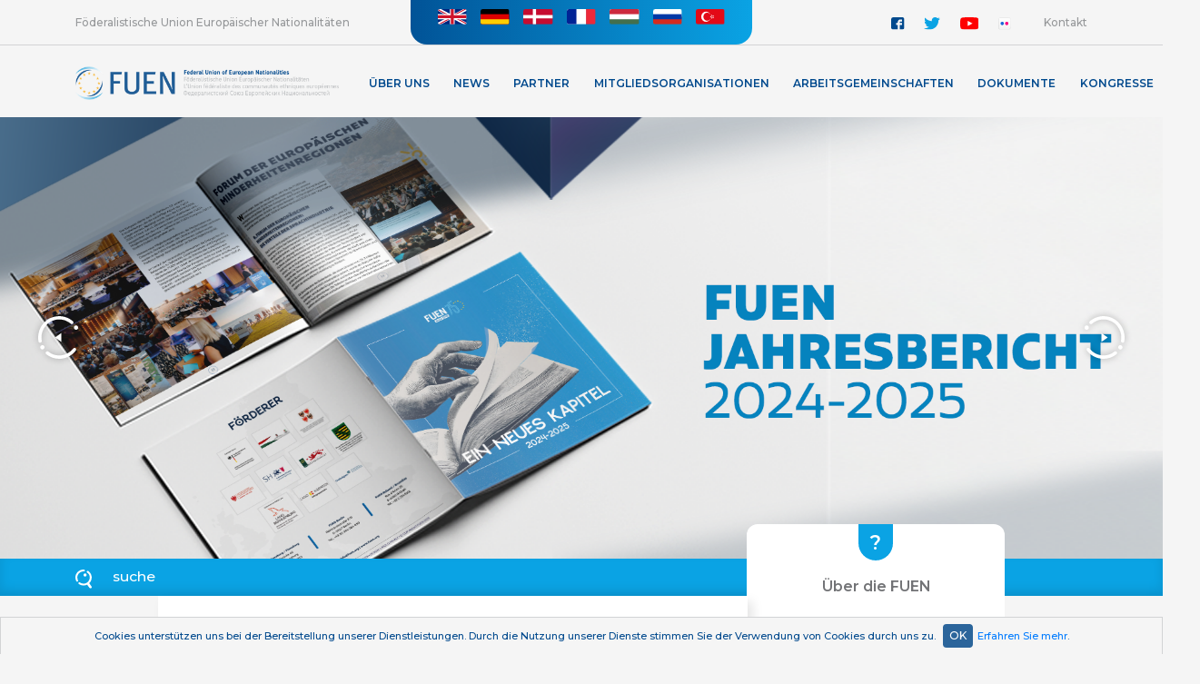

--- FILE ---
content_type: text/html; charset=UTF-8
request_url: https://fuen.org/de/danish/turkish/categories/Hirek/10
body_size: 16430
content:
<html lang="en">
<head>
    <meta charset="utf-8">
    <meta name="viewport" content="width=device-width, initial-scale=1, shrink-to-fit=no">
    <meta name="classification" content="Webpage"> 
    <meta name="description" content="Die Föderalistische Union Europäischer Nationalitäten (FUEN) ist der Hauptvertreter und größte Dachverband der autochthonen nationalen Minderheiten, Nationalitäten und Sprachgemeinschaften Europas. Unter ihrem Dach vereint sie derzeit mehr als 100 Mitgliedsorganisationen aus 38 europäischen Ländern.">
    <meta name="keywords" content="minority, minorities, national, regional, europe, organisation, autochthonous">
    <meta name="robots" content="index, follow">
    <meta name="copyright" content="fuen.org"> 
    <meta name="author" content="fuen.org"> 
    <meta name="resource-type" content="Webpage">
    <meta http-equiv="pragma" content="no-cache">
    <meta http-equiv="content-Language" content="de">
    <link rel="icon" href="https://fuen.org/assets/img/favicon.ico" type="image/x-icon"/>
    <link rel="image_src" href="https://fuen.org/assets/img/FUEN_logo_simple.png">
    <meta http-equiv="Content-Type" content="text/html; charset=utf-8">
    
    <meta property="og:site_name" content="https://fuen.org/">
    <meta property="og:type" content="website">
    <meta property="og:title" content="FUEN - Föderalistische Union Europäischer Nationalitäten">
    <meta property="og:url" content="https://fuen.org/">
    <meta property="og:description" content="Die Föderalistische Union Europäischer Nationalitäten (FUEN) ist der Hauptvertreter und größte Dachverband der autochthonen nationalen Minderheiten, Nationalitäten und Sprachgemeinschaften Europas. Unter ihrem Dach vereint sie derzeit mehr als 100 Mitgliedsorganisationen aus 38 europäischen Ländern.">
    <meta property="og:image" content="https://fuen.org/assets/img/FUEN_logo_simple.png">
    
                    	        	<link rel="stylesheet" href="/assets/css/bootstrap.min.css?v=0.05">
        	                	        	<link rel="stylesheet" href="/assets/css/bootstrap-select.min.css?v=0.05">
        	                	        	<link rel="stylesheet" href="/assets/css/jquery.scrollbar.css?v=0.05">
        	                	        	<link rel="stylesheet" href="/assets/css/ekko-lightbox.css?v=0.05">
        	                	        	<link rel="stylesheet" href="/assets/css/main.css?v=0.05">
        	                	                	                	                	                	                	                	                	                	             
<title>FUEN - Föderalistische Union Europäischer Nationalitäten</title>
</head>
<script async src="https://www.googletagmanager.com/gtag/js?id=G-YHTZ0ZQ2RB"></script>
<script>window.dataLayer = window.dataLayer || [];function gtag(){dataLayer.push(arguments);}gtag('js', new Date());gtag('config', 'G-YHTZ0ZQ2RB');</script>
<body>
<section id="header-full" data-shortcode ="de">
    <div id="langSelect">
      <div class="title">Föderalistische Union Europäischer Nationalitäten</div>
      <div class="languages">
        <div class="languageContainer">
            <div class="languageBtn">Wählen Sie Ihre Sprache</div>
            <ul class="languageFlags">
                        	               	           <li><a href="https://fuen.org/en/danish/turkish/categories/Hirek/10"><img src="https://fuen.org/assets/img/English_flag.svg" alt="EN" title="English"></a></li>
            	               	           <li><a href="https://fuen.org/de/danish/turkish/categories/Hirek/10"><img src="https://fuen.org/assets/img/German_flag.svg" alt="DE" title="German"></a></li>
            	               	           <li><a href="https://fuen.org/dk/danish/turkish/categories/Hirek/10"><img src="https://fuen.org/assets/img/Danish_flag.svg" alt="DK" title="Danish"></a></li>
            	               	           <li><a href="https://fuen.org/fr/danish/turkish/categories/Hirek/10"><img src="https://fuen.org/assets/img/French_flag.svg" alt="FR" title="French"></a></li>
            	               	           <li><a href="https://fuen.org/hu/danish/turkish/categories/Hirek/10"><img src="https://fuen.org/assets/img/Hungarian_flag.svg" alt="HU" title="Hungarian"></a></li>
            	               	           <li><a href="https://fuen.org/ru/danish/turkish/categories/Hirek/10"><img src="https://fuen.org/assets/img/Russian_flag.svg" alt="RU" title="Russian"></a></li>
            	               	           <li><a href="https://fuen.org/tr/danish/turkish/categories/Hirek/10"><img src="https://fuen.org/assets/img/Turkish_flag.svg" alt="TR" title="Turkish"></a></li>
            	   	                      </ul>
        </div>
      </div>
      <div class="contact">
        <div class="social">
          <ul>
            <li><a href="https://www.facebook.com/Federal.Union.of.European.Nationalities/" target="_blank"><img src="/assets/img/facebook.svg" alt="Facebook"></a></li>
            <li class="twitter"><a href="https://twitter.com/FUEN_info" target="_blank"><img src="/assets/img/twitter.svg" alt="Twitter"></a></li>
            <li class="youtube"><a href="https://www.youtube.com/channel/UCqvgz-LmP4VLBBH_sheDXog" target="_blank"><img src="/assets/img/youtube.svg" alt="Youtube"></a></li>
            <li><a href="https://www.flickr.com/photos/fuen-fuev/" target="_blank"><img src="/assets/img/flickr.svg" alt="Flickr"></a></li>
          </ul>
        </div>
        <a href="#contact">Kontakt</a>
      </div>
    </div>
    <div id="menuContainer">
      <div class="logo">
        <a title="FUEN - Federal Union of European Nationalities" href="https://fuen.org/de">
          <img class="logoFull" alt="FUEN - Federal Union of European Nationalities" src="https://fuen.org/assets/img/FUEN_logo_4.png">
          <img class="logoSmall" alt="FUEN - Federal Union of European Nationalities" src="https://fuen.org/assets/img/FUEN_logo_small.png">
          <img class="logoSimple" alt="FUEN - Federal Union of European Nationalities" src="https://fuen.org/assets/img/FUEN_logo_simple.png">
        </a>
      </div>
      <nav class="menuFull">
      <ul><li class="hasChildren"><a>Über Uns</a><ul><li ><a href="https://fuen.org/de/article/Die-Foederalistische-Union-Europaeischer-Nationalitaeten-FUEN" target="_self">Die FUEN</a></li><li ><a href="https://fuen.org/de/article/Autochthone-Minderheiten-in-Europa" target="_self">Autochthone Minderheiten in Europa</a></li><li ><a href="https://fuen.org/de/article/Geschichte" target="_self">Geschichte</a></li><li ><a href="https://fuen.org/de/article/Unsere-Werte" target="_self">Unsere Werte</a></li><li ><a href="https://fuen.org/de/article/Unsere-Arbeit" target="_self">Unsere Arbeit</a></li><li class="hasChildren"><a>Hauptgremien</a><ul><li ><a href="https://fuen.org/de/article/Delegiertenversammlung" target="_self">Delegiertenversammlung</a></li><li ><a href="https://fuen.org/de/article/Das-Praesidium" target="_self">Präsidium</a></li><li ><a href="https://fuen.org/de/article/Europaeisches-Dialogforum" target="_self">Europäisches Dialogforum</a></li><li ><a href="https://fuen.org/de/article/Arbeitsgemeinschaften" target="_self">Arbeitsgemeinschaften</a></li></ul></li><li ><a href="https://fuen.org/de/article/FUEN-Bueros" target="_self">FUEN-Büros</a></li><li ><a href="https://fuen.org/de/article/FUEN-Preis" target="_self">FUEN-Preis</a></li><li ><a href="https://fuen.org/de/article/Jobs-1" target="_self">Jobs</a></li></ul></li><li ><a href="https://fuen.org/de/categories/News-1" target="_self">News</a></li><li class="hasChildren"><a>Partner</a><ul><li ><a href="https://fuen.org/de/article/FOeRDERUNG" target="_self">Finanzielle Unterstützer</a></li></ul></li><li class="hasChildren"><a>Mitgliedsorganisationen</a><ul><li ><a href="https://fuen.org/de/members" target="_self">Liste der Mitgliedsorganisationen</a></li><li ><a href="https://fuen.org/de/article/Arten-der-Mitgliedschaft" target="_self">Arten der Mitgliedschaft</a></li><li ><a href="https://fuen.org/de/article/Wie-kann-man-Mitglied-werden" target="_self">Wie kann man Mitglied werden?</a></li></ul></li><li class="hasChildren"><a>Arbeitsgemeinschaften</a><ul><li ><a href="https://fuen.org/de/article/Working-Groups-1" target="_self">Überblick</a></li><li ><a href="https://fuen.org/de/article/Working-Group-of-German-Minorities-AGDM" target="_self">Arbeitsgemeinschaft Deutscher Minderheiten (AGDM)</a></li><li ><a href="https://fuen.org/de/article/Working-Group-of-Slavic-Minorities-AGSM" target="_self">Arbeitsgemeinschaft Slawischer Minderheiten (AGSM)</a></li><li ><a href="https://fuen.org/de/article/Arbeitsgemeinschaft-Tuerkischer-Minderheiten-Gemeinschaften-TAG" target="_self">Arbeitsgemeinschaft Türkischer Minderheiten/Gemeinschaften (TAG) </a></li><li ><a href="https://fuen.org/de/article/Non-Kin-State-Working-Group-NKS" target="_self">Arbeitsgemeinschaft Non-Kin-State (NKS)</a></li><li ><a href="https://fuen.org/de/article/Arbeitsgemeinschaft-ungarischer-Gemeinschaften-MKM" target="_self">Arbeitsgemeinschaft ungarischer Gemeinschaften (MKM)</a></li><li ><a href="https://fuen.org/de/article/Arbeitsgemeinschaft-Bildung" target="_self">Arbeitsgemeinschaft Bildung</a></li></ul></li><li class="hasChildren"><a>Dokumente</a><ul><li ><a href="https://fuen.org/de/article/Veroeffentlichungen" target="_self">Veröffentlichungen</a></li><li ><a href="https://fuen.org/de/article/Satzung" target="_self">Satzung</a></li><li ><a href="https://fuen.org/de/article/DOKUMENTE" target="_self">Dokumente</a></li><li ><a href="https://fuen.org/de/article/Geschaeftsordnung" target="_self">Geschäftsordnung</a></li><li ><a href="https://fuen.org/de/article/Kongress-Resolutionen" target="_self">Kongress-Resolutionen</a></li><li ><a href="https://fuen.org/de/article/International-Standards-on-Minority-Protection" target="_self">Internationale Standards zum Schutz von Minderheiten</a></li></ul></li><li class="hasChildren"><a>KONGRESSE</a><ul><li ><a href="https://fuen.org/de/article/KONGRESSE" target="_self">Übersicht</a></li><li ><a href="https://fuen.org/de/article/FUEN-Congress-2025" target="_blank">2025: Südtirol/South Tirol</a></li><li ><a href="https://fuen.org/de/article/FUEN-CONGRESS-2024" target="_self">2024: Husum/Hüsem</a></li><li ><a href="https://fuen.org/de/article/FUEN-CONGRESS-2023" target="_self">2023: Pécs/Fünfkirchen/Pečuh</a></li><li ><a href="https://fuen.org/de/article/FUEN-CONGRESS-2022" target="_self">2022: Berlin</a></li><li ><a href="https://fuen.org/de/article/FUEN-CONGRESS-2021" target="_self">2021: Trieste/Triest/Trst</a></li><li ><a href="https://fuen.org/de/article/FUEN-CONGRESS-2019" target="_self">2019: Bratislava/Pressburg/Pozsony</a></li><li ><a href="https://fuen.org/de/article/FUEN-KONGRESS-2018" target="_self">2018: Leeuwarden/Ljouwert</a></li><li ><a href="https://fuen.org/de/article/FUEN-KONGRESS-2017" target="_self">2017: Cluj/Kolozsvár/Klausenburg</a></li><li ><a href="https://fuen.org/de/article/FUEN-KONGRESS-2016" target="_self">2016: Wrocław/Breslau</a></li><li ><a href="https://fuen.org/de/article/FUEN-KONGRESS-2015" target="_self">2015: Komotini/Gümülcine/Κομοτηνή</a></li><li ><a href="https://fuen.org/de/article/FUEN-CONGRESS-2014" target="_self">2014: Flensburg/Flensborg</a></li><li ><a href="https://fuen.org/de/article/UeBERSICHT-KONGRESS-2013" target="_self">2013: Brixen/Persenon</a></li></ul></li></ul>      </nav>
      <div class="search-small">
      <form action="https://fuen.org/de/search" method="post" accept-charset="utf-8">
        <input name="search" placeholder="Suche" type="text" autocomplete="off" />
        <img id="searchIconSmall" src="/assets/img/search_icon_b.svg">
      </form>      </div>
    </div>
  </section>
  <section id="header-mobile">
    <div id="search-mobile">
    <form action="https://fuen.org/de/search" method="post" accept-charset="utf-8">
        <img id="searchIconMobile" src="/assets/img/search_icon.svg">
        <input name="search" placeholder="Suche" type="text" autocomplete="off" />
    </form>    </div>
    <div id="logo-mobile">
      <a href="https://fuen.org/de"><img src="/assets/img/FUEN_logo_white.svg"></a>
    </div>
    <div id="menuContainer-mobile">
      <div class="lang-mobile">
        <span>de</span>
        <ul class="languageFlags">
                        	               	           <li><a href="https://fuen.org/english/danish/turkish/categories/Hirek/10"><img src="https://fuen.org/assets/img/English_flag.svg" alt="EN" title="English"></a></li>
            	               	           <li><a href="https://fuen.org/german/danish/turkish/categories/Hirek/10"><img src="https://fuen.org/assets/img/German_flag.svg" alt="DE" title="German"></a></li>
            	               	           <li><a href="https://fuen.org/danish/danish/turkish/categories/Hirek/10"><img src="https://fuen.org/assets/img/Danish_flag.svg" alt="DK" title="Danish"></a></li>
            	               	           <li><a href="https://fuen.org/french/danish/turkish/categories/Hirek/10"><img src="https://fuen.org/assets/img/French_flag.svg" alt="FR" title="French"></a></li>
            	               	           <li><a href="https://fuen.org/hungarian/danish/turkish/categories/Hirek/10"><img src="https://fuen.org/assets/img/Hungarian_flag.svg" alt="HU" title="Hungarian"></a></li>
            	               	           <li><a href="https://fuen.org/russian/danish/turkish/categories/Hirek/10"><img src="https://fuen.org/assets/img/Russian_flag.svg" alt="RU" title="Russian"></a></li>
            	               	           <li><a href="https://fuen.org/turkish/danish/turkish/categories/Hirek/10"><img src="https://fuen.org/assets/img/Turkish_flag.svg" alt="TR" title="Turkish"></a></li>
            	   	               </ul>
      </div>
      <div class="menuBtn-mobile">
        <span></span>
        <span></span>
        <span></span>
      </div>
      <nav class="menu-mobile">
        <span class="close"></span>
        <ul><li class="hasChildren"><a>Über Uns</a><ul><li ><a href="https://fuen.org/de/article/Die-Foederalistische-Union-Europaeischer-Nationalitaeten-FUEN" target="_self">Die FUEN</a></li><li ><a href="https://fuen.org/de/article/Autochthone-Minderheiten-in-Europa" target="_self">Autochthone Minderheiten in Europa</a></li><li ><a href="https://fuen.org/de/article/Geschichte" target="_self">Geschichte</a></li><li ><a href="https://fuen.org/de/article/Unsere-Werte" target="_self">Unsere Werte</a></li><li ><a href="https://fuen.org/de/article/Unsere-Arbeit" target="_self">Unsere Arbeit</a></li><li class="hasChildren"><a>Hauptgremien</a><ul><li ><a href="https://fuen.org/de/article/Delegiertenversammlung" target="_self">Delegiertenversammlung</a></li><li ><a href="https://fuen.org/de/article/Das-Praesidium" target="_self">Präsidium</a></li><li ><a href="https://fuen.org/de/article/Europaeisches-Dialogforum" target="_self">Europäisches Dialogforum</a></li><li ><a href="https://fuen.org/de/article/Arbeitsgemeinschaften" target="_self">Arbeitsgemeinschaften</a></li></ul></li><li ><a href="https://fuen.org/de/article/FUEN-Bueros" target="_self">FUEN-Büros</a></li><li ><a href="https://fuen.org/de/article/FUEN-Preis" target="_self">FUEN-Preis</a></li><li ><a href="https://fuen.org/de/article/Jobs-1" target="_self">Jobs</a></li></ul></li><li ><a href="https://fuen.org/de/categories/News-1" target="_self">News</a></li><li class="hasChildren"><a>Partner</a><ul><li ><a href="https://fuen.org/de/article/FOeRDERUNG" target="_self">Finanzielle Unterstützer</a></li></ul></li><li class="hasChildren"><a>Mitgliedsorganisationen</a><ul><li ><a href="https://fuen.org/de/members" target="_self">Liste der Mitgliedsorganisationen</a></li><li ><a href="https://fuen.org/de/article/Arten-der-Mitgliedschaft" target="_self">Arten der Mitgliedschaft</a></li><li ><a href="https://fuen.org/de/article/Wie-kann-man-Mitglied-werden" target="_self">Wie kann man Mitglied werden?</a></li></ul></li><li class="hasChildren"><a>Arbeitsgemeinschaften</a><ul><li ><a href="https://fuen.org/de/article/Working-Groups-1" target="_self">Überblick</a></li><li ><a href="https://fuen.org/de/article/Working-Group-of-German-Minorities-AGDM" target="_self">Arbeitsgemeinschaft Deutscher Minderheiten (AGDM)</a></li><li ><a href="https://fuen.org/de/article/Working-Group-of-Slavic-Minorities-AGSM" target="_self">Arbeitsgemeinschaft Slawischer Minderheiten (AGSM)</a></li><li ><a href="https://fuen.org/de/article/Arbeitsgemeinschaft-Tuerkischer-Minderheiten-Gemeinschaften-TAG" target="_self">Arbeitsgemeinschaft Türkischer Minderheiten/Gemeinschaften (TAG) </a></li><li ><a href="https://fuen.org/de/article/Non-Kin-State-Working-Group-NKS" target="_self">Arbeitsgemeinschaft Non-Kin-State (NKS)</a></li><li ><a href="https://fuen.org/de/article/Arbeitsgemeinschaft-ungarischer-Gemeinschaften-MKM" target="_self">Arbeitsgemeinschaft ungarischer Gemeinschaften (MKM)</a></li><li ><a href="https://fuen.org/de/article/Arbeitsgemeinschaft-Bildung" target="_self">Arbeitsgemeinschaft Bildung</a></li></ul></li><li class="hasChildren"><a>Dokumente</a><ul><li ><a href="https://fuen.org/de/article/Veroeffentlichungen" target="_self">Veröffentlichungen</a></li><li ><a href="https://fuen.org/de/article/Satzung" target="_self">Satzung</a></li><li ><a href="https://fuen.org/de/article/DOKUMENTE" target="_self">Dokumente</a></li><li ><a href="https://fuen.org/de/article/Geschaeftsordnung" target="_self">Geschäftsordnung</a></li><li ><a href="https://fuen.org/de/article/Kongress-Resolutionen" target="_self">Kongress-Resolutionen</a></li><li ><a href="https://fuen.org/de/article/International-Standards-on-Minority-Protection" target="_self">Internationale Standards zum Schutz von Minderheiten</a></li></ul></li><li class="hasChildren"><a>KONGRESSE</a><ul><li ><a href="https://fuen.org/de/article/KONGRESSE" target="_self">Übersicht</a></li><li ><a href="https://fuen.org/de/article/FUEN-Congress-2025" target="_blank">2025: Südtirol/South Tirol</a></li><li ><a href="https://fuen.org/de/article/FUEN-CONGRESS-2024" target="_self">2024: Husum/Hüsem</a></li><li ><a href="https://fuen.org/de/article/FUEN-CONGRESS-2023" target="_self">2023: Pécs/Fünfkirchen/Pečuh</a></li><li ><a href="https://fuen.org/de/article/FUEN-CONGRESS-2022" target="_self">2022: Berlin</a></li><li ><a href="https://fuen.org/de/article/FUEN-CONGRESS-2021" target="_self">2021: Trieste/Triest/Trst</a></li><li ><a href="https://fuen.org/de/article/FUEN-CONGRESS-2019" target="_self">2019: Bratislava/Pressburg/Pozsony</a></li><li ><a href="https://fuen.org/de/article/FUEN-KONGRESS-2018" target="_self">2018: Leeuwarden/Ljouwert</a></li><li ><a href="https://fuen.org/de/article/FUEN-KONGRESS-2017" target="_self">2017: Cluj/Kolozsvár/Klausenburg</a></li><li ><a href="https://fuen.org/de/article/FUEN-KONGRESS-2016" target="_self">2016: Wrocław/Breslau</a></li><li ><a href="https://fuen.org/de/article/FUEN-KONGRESS-2015" target="_self">2015: Komotini/Gümülcine/Κομοτηνή</a></li><li ><a href="https://fuen.org/de/article/FUEN-CONGRESS-2014" target="_self">2014: Flensburg/Flensborg</a></li><li ><a href="https://fuen.org/de/article/UeBERSICHT-KONGRESS-2013" target="_self">2013: Brixen/Persenon</a></li></ul></li></ul>      </nav>
      <nav class="menu-mobile-language">
        <span class="close"></span>
          <ul class="languageFlags">
                        	               	           <li><a href="https://fuen.org/en/danish/turkish/categories/Hirek/10">English</a></li>
            	               	           <li><a href="https://fuen.org/de/danish/turkish/categories/Hirek/10">German</a></li>
            	               	           <li><a href="https://fuen.org/dk/danish/turkish/categories/Hirek/10">Danish</a></li>
            	               	           <li><a href="https://fuen.org/fr/danish/turkish/categories/Hirek/10">French</a></li>
            	               	           <li><a href="https://fuen.org/hu/danish/turkish/categories/Hirek/10">Hungarian</a></li>
            	               	           <li><a href="https://fuen.org/ru/danish/turkish/categories/Hirek/10">Russian</a></li>
            	               	           <li><a href="https://fuen.org/tr/danish/turkish/categories/Hirek/10">Turkish</a></li>
            	   	                    </ul>
      </nav>
    </div>
  </section> <section id="sliderWrapper">
    <div id="CSlider" class="carousel slide" data-ride="carousel" data-lang="german">
          <div class="carousel-inner">
                    <div class="carousel-item active">
                          <a href="https://fuen.org/assets/upload/editor/docs/doc_LQDH2TGI_FUEN_report_2025_DE.pdf">
              <img class="w-100" src="https://fuen.org/assets/upload/slider/slider_zWOpMBlw_mockup_DE.png">
          </a>
                </div>
              <div class="carousel-item">
                          <a href="https://congress2025.fuen.org/">
              <img class="w-100" src="https://fuen.org/assets/upload/slider/slider_gDd0Id2h_Design ohne Titel.png">
          </a>
                </div>
              <div class="carousel-item">
                          <a href="https://fuen.org/de/article/International-Standards-on-Minority-Protection">
              <img class="w-100" src="https://fuen.org/assets/upload/slider/slider_ZyU0elpq_250304-international-standards_slider_DE.jpg">
          </a>
                </div>
              <div class="carousel-item">
                          <a href="https://fuen.org/de/gallery/75-Jahre-FUEN-Unsere-Geschichte-und-Projekte">
              <img class="w-100" src="https://fuen.org/assets/upload/slider/slider_Vqkp7suV_241121-slider-FUEN75.jpg">
          </a>
                </div>
            </div>
      <a class="carousel-control-prev" href="#CSlider" data-slide="prev">
        <span class="carousel-control-prev-icon"></span>
      </a>
      <a class="carousel-control-next" href="#CSlider" data-slide="next">
        <span class="carousel-control-next-icon"></span>
      </a>
        </div>
    <div id="search-full">
    <form action="https://fuen.org/de/search" method="post" accept-charset="utf-8">
      <img src="/assets/img/search_icon.svg" onclick='$( "#search-full input" ).focus();'>
      <input name="search" placeholder="Suche" type="text" autocomplete="off" />
    </form>    </div>
</section><section id="content" class="home">
    <div id="news">
      <div class="newsHeader">Aktuelles</div>
      <article class="featured">
            	        <a href="https://fuen.org/de/article/FUEN-fordert-UN-Sonderberichterstatter-auf-sich-fuer-einen-kohaerenten-EU-Rahmen-zum-Schutz-von-Minderheiten-einzusetzen">
          <div>
            <img src="https://fuen.org/assets/upload/article/article_V4ofQz5w_Levratki.jpg">
          </div>
          <p>FUEN fordert UN-Sonderberichterstatter auf, sich für einen kohärenten EU-Rahmen zum Schutz von Minderheiten einzusetzen</p>
        </a>
                    </article>
                  <article>
              <a href="https://fuen.org/de/article/Die-FUEN-wuenscht-Ihnen-ein-friedliches-Weihnachtsfest-erholsame-Feiertage-und-einen-guten-zuversichtlichen-Start-ins-neue-Jahr">
          <div><img src="https://fuen.org/assets/upload/article/article_JCKm6Qst_FUEN-Banner(1).jpg"></div>
          <p>Die FUEN wünscht Ihnen ein friedliches Weihnachtsfest, erholsame Feiertage und einen guten, zuversichtlichen Start ins neue Jahr!</p>
          <span>18.12.2025</span>
        </a>
              </article>
            <article>
              <a href="https://fuen.org/de/article/FUEN-fordert-die-EU-zum-Handeln-gegen-systematische-ethnisch-begruendete-Landenteignungen-in-der-Slowakei-auf">
          <div><img src="https://fuen.org/assets/img/no_featured_image.jpg"></div>
          <p>FUEN fordert die EU zum Handeln gegen systematische ethnisch begründete Landenteignungen in der Slowakei auf</p>
          <span>12.12.2025</span>
        </a>
              </article>
            <article>
              <a href="https://fuen.org/de/article/Women-of-Minorities-Konferenz-in-Budapest-fordert-strukturelle-Veraenderungen-fuer-die-gleichberechtigte-politische-Teilhabe-von-Frauen-aus-den-Reihen-nationaler-Minderheiten">
          <div><img src="https://fuen.org/assets/upload/article/article_2RzbfaCr_592211278_928265459523358_4540178661025879827_n.jpg"></div>
          <p>Women of Minorities-Konferenz in Budapest fordert strukturelle Veränderungen für die gleichberechtigte politische Teilhabe von Frauen aus den Reihen nationaler Minderheiten</p>
          <span>12.12.2025</span>
        </a>
              </article>
            <article>
              <a href="https://fuen.org/de/article/FUEN-Praesidentin-Olivia-Schubert-beim-UN-Forum-fuer-Minderheitenfragen-in-Genf">
          <div><img src="https://fuen.org/assets/upload/article/article_1TOPShtN_591269240_925438969806007_1457302544382028114_n.jpg"></div>
          <p>FUEN-Präsidentin Olivia Schubert beim UN-Forum für Minderheitenfragen in Genf</p>
          <span>10.12.2025</span>
        </a>
              </article>
            <article>
              <a href="https://fuen.org/de/article/Laboratorium-des-Friedens-28-Seminar-der-slawischen-Minderheiten-in-der-Europaeischen-Kulturhauptstadt-GoricaGorizia">
          <div><img src="https://fuen.org/assets/upload/article/article_Nj9a2pVW__2025_11_22_17_02_04_D7A6233_Foto_Jure_Batagelj.JPG"></div>
          <p>„Laboratorium des Friedens“: 28. Seminar der slawischen Minderheiten in der Europäischen Kulturhauptstadt Gorica/Gorizia</p>
          <span>26.11.2025</span>
        </a>
              </article>
            <article>
              <a href="https://fuen.org/de/article/Equality-in-Political-Participation-and-Representation-Drittes-Women-of-Minorities-Treffen-findet-in-Budapest-statt">
          <div><img src="https://fuen.org/assets/upload/article/article_EZsbKRcY_article_JpGkvuSY_WM-sahre.jpg"></div>
          <p>Equality in Political Participation and Representation: Drittes „Women of Minorities“-Treffen findet in Budapest statt</p>
          <span>26.11.2025</span>
        </a>
              </article>
            <article>
              <a href="https://fuen.org/de/article/FUEN-Arbeitsgemeinschaft-Bildung-diskutiert-Herausforderungen-und-Zukunftsperspektiven-des-Minderheitenunterrichts-in-Europa">
          <div><img src="https://fuen.org/assets/upload/article/article_PRhgAVBf_FUEN-Banner(1).jpg"></div>
          <p>FUEN-Arbeitsgemeinschaft Bildung diskutiert Herausforderungen und Zukunftsperspektiven des Minderheitenunterrichts in Europa</p>
          <span>20.11.2025</span>
        </a>
              </article>
            <article>
              <a href="https://fuen.org/de/article/28-Seminar-der-slawischen-Minderheiten-in-Europa-findet-in-GoricaGorizia-Italien-statt">
          <div><img src="https://fuen.org/assets/upload/article/article_WlqjfCjF_Gorizia-Gorica.JPG"></div>
          <p>28. Seminar der slawischen Minderheiten in Europa findet in Gorica/Gorizia (Italien) statt</p>
          <span>16.11.2025</span>
        </a>
              </article>
            <article>
              <a href="https://fuen.org/de/article/Olivia-Schubert-in-ihrem-ersten-Interview-als-FUEN-Praesidentin">
          <div><img src="https://fuen.org/assets/upload/article/article_fENBx4PC_Bildschirmfoto 2025-10-28 um 11.07.38.png"></div>
          <p>Olivia Schubert in ihrem ersten Interview als FUEN-Präsidentin</p>
          <span>28.10.2025</span>
        </a>
              </article>
            <article>
              <a href="https://fuen.org/de/article/FUEN-Delegiertenversammlung-waehlt-neue-Fuehrung-Olivia-Schubert-wird-neue-Praesidentin">
          <div><img src="https://fuen.org/assets/upload/article/article_MXpECrQw_MLR67871_3000px.jpg"></div>
          <p>FUEN-Delegiertenversammlung wählt neue Führung – Olivia Schubert wird neue Präsidentin</p>
          <span>26.10.2025</span>
        </a>
              </article>
                  <div class="separator">
        <a href="https://fuen.org/de/categories/news">Mehr</a>
      </div>
    </div>
    <div id="videos">
      <div class="videosHeader"><img src="/assets/img/icon_slider_next.svg">Videos</div>
                        <article>
        <a href="#" data-toggle="modal" data-target="#Video0">
          <div style="background-image:url(https://fuen.org/assets/upload/video/gray_video_iI3617mY_after.jpg);"></div>
                        <p>FUEN Congress 2025 AFTERMOVIE</p>
                    <span>11.11.2025</span>
        </a>
      </article>
                        <article>
        <a href="#" data-toggle="modal" data-target="#Video1">
          <div style="background-image:url(https://fuen.org/assets/upload/video/gray_video_oKuxpfgS_Olivia.jpg);"></div>
                        <p>Olivia Schubert: First interview as FUEN President</p>
                    <span>27.10.2025</span>
        </a>
      </article>
                        <article>
        <a href="#" data-toggle="modal" data-target="#Video2">
          <div style="background-image:url(https://fuen.org/assets/upload/video/gray_video_Tihn8k9J_Kloster.jpg);"></div>
                        <p>FUEN Congress 2025: Kloster Neustift</p>
                    <span>26.10.2025</span>
        </a>
      </article>
                        <article>
        <a href="#" data-toggle="modal" data-target="#Video3">
          <div style="background-image:url(https://fuen.org/assets/upload/video/gray_video_9yadYJiS_Democracyinaction.jpg);"></div>
                        <p>FUEN Congress 2025: Democracy in action</p>
                    <span>25.10.2025</span>
        </a>
      </article>
                        <article>
        <a href="#" data-toggle="modal" data-target="#Video4">
          <div style="background-image:url(https://fuen.org/assets/upload/video/gray_video_sngUzAfY_MrPresident.jpg);"></div>
                        <p>Thank you, Mr. President!</p>
                    <span>25.10.2025</span>
        </a>
      </article>
                        <article>
        <a href="#" data-toggle="modal" data-target="#Video5">
          <div style="background-image:url(https://fuen.org/assets/upload/video/gray_video_RV4lcDsS_day2.jpg);"></div>
                        <p>FUEN Jahreskongress 2025: Tag 2</p>
                        <span>24.10.2025</span>
        </a>
      </article>
                        <div class="videosMore">
        <!-- <a href="https://www.youtube.com/channel/UCqvgz-LmP4VLBBH_sheDXog" target="_blank">Zu unserem Youtube Kanal</a> -->
        <a href="https://fuen.org/de/videos">Zu unseren Videos</a>
      </div>
    </div>
    <div id="gallery">
      <div class="galleryHeader"><img src="/assets/img/icon_gallery.svg">Galerie</div>
                        <article>
        <a href="https://fuen.org/assets/upload/gallery/FUEN-Congress-2025-DAY-3/conv_MLR67871_3000px.jpg" data-toggle="lightbox" id="gallery_114" data-gallery="114">
          <div style="background-image:url(https://fuen.org/assets/upload/gallery/FUEN-Congress-2025-DAY-3/conv_MLR67871_3000px.jpg);"></div>
                        <p>FUEN-Kongress 2025 – Tag 3</p>
                        <span class="gallery_images d-none"></span>
        </a>
      </article>
                        <article>
        <a href="https://fuen.org/assets/upload/gallery/FUEN-Congress-2025-DAY-2-1/conv_MLR64952_3000px.jpg" data-toggle="lightbox" id="gallery_113" data-gallery="113">
          <div style="background-image:url(https://fuen.org/assets/upload/gallery/FUEN-Congress-2025-DAY-2-1/conv_MLR64952_3000px.jpg);"></div>
                        <p>FUEN-Kongress 2025 – Tag 2</p>
                        <span class="gallery_images d-none"></span>
        </a>
      </article>
                        <article>
        <a href="https://fuen.org/assets/upload/gallery/FUEN-Congress-2025-DAY-1-1/conv_MLR64864_small.jpg" data-toggle="lightbox" id="gallery_112" data-gallery="112">
          <div style="background-image:url(https://fuen.org/assets/upload/gallery/FUEN-Congress-2025-DAY-1-1/conv_MLR64864_small.jpg);"></div>
                        <p>FUEN-Kongress 2025 – Tag 1</p>
                        <span class="gallery_images d-none"></span>
        </a>
      </article>
                        <article>
        <a href="https://fuen.org/assets/upload/gallery/Reception-at-the-FUEN-Office-in-Brussels-23092025/conv_2025_09_23_FUEN_41.jpg" data-toggle="lightbox" id="gallery_109" data-gallery="109">
          <div style="background-image:url(https://fuen.org/assets/upload/gallery/Reception-at-the-FUEN-Office-in-Brussels-23092025/conv_2025_09_23_FUEN_41.jpg);"></div>
                        <p>Empfang im Brüsseler FUEN-Büro (23. September 2025)</p>
                        <span class="gallery_images d-none"></span>
        </a>
      </article>
                        <article>
        <a href="https://fuen.org/assets/upload/gallery/Forum-of-European-Minority-Regions-in-Vojvodina/conv_MLR69590_3000px.jpg" data-toggle="lightbox" id="gallery_108" data-gallery="108">
          <div style="background-image:url(https://fuen.org/assets/upload/gallery/Forum-of-European-Minority-Regions-in-Vojvodina/conv_MLR69590_3000px.jpg);"></div>
                        <p>9. Forum der Europäischen Minderheitenregionen in der Wojwodina</p>
                        <span class="gallery_images d-none"></span>
        </a>
      </article>
                        <article>
        <a href="https://fuen.org/assets/upload/gallery/Annual-meeting-2025-of-the-FUEN-Non-Kin-State-Working-Group-29-May1-June-2025-in-St-Vigil-South-Tyrol-Italy/conv_2A3A0100© freddy planinschek.jpg" data-toggle="lightbox" id="gallery_103" data-gallery="103">
          <div style="background-image:url(https://fuen.org/assets/upload/gallery/Annual-meeting-2025-of-the-FUEN-Non-Kin-State-Working-Group-29-May1-June-2025-in-St-Vigil-South-Tyrol-Italy/conv_2A3A0100©%20freddy%20planinschek.jpg);"></div>
                        <p>Jahrestagung 2025 der FUEN-Arbeitsgemeinschaft Non-Kin-State (NKS) (29. Mai bis 1. Juni in St. Vigil, Südtirol, Italien)</p>
                        <span class="gallery_images d-none"></span>
        </a>
      </article>
                        <div class="galleryMore">
        <a href="https://fuen.org/de/galleries">Zu unserer Galerie</a>
      </div>
      <div class="galleryMore">
        <a href="https://www.flickr.com/photos/fuen-fuev/" target="_blank">Flickr</a>
      </div>
    </div>
    <div id="aside">
      <div id="asAbout">
              <div class="small_device">
          <a href="https://fuen.org/de/article/Die-Foederalistische-Union-Europaeischer-Nationalitaeten-FUEN"><h1>Über die FUEN</h1></a>
        </div>
        <h1>Über die FUEN</h1>
        <p>Die Föderalistische Union Europäischer Nationalitäten (FUEN) ist der Hauptvertreter und größte Dachverband der autochthonen nationalen Minderheiten, Nationalitäten und Sprachgemeinschaften Europas. Unter ihrem Dach vereint sie derzeit mehr als 100 Mitgliedsorganisationen aus 38 europäischen Ländern.</p> 
        <a href="https://fuen.org/de/article/Die-Foederalistische-Union-Europaeischer-Nationalitaeten-FUEN">Mehr</a>
            </div>
      <div id="asMembers">
        <div class="small_device">
          <a href="https://fuen.org/de/members/"><h1>Unsere Mitglieder</h1></a>
        </div>
        <h1>Unsere Mitglieder</h1>
        <select class="selectpicker form-control" data-live-search="true" data-dropup-auto="false" title="Wählen Sie ein Land" id="member_country">
                	            <option value="A">Österreich</option>
                        <option value="AL">Albanien</option>
                        <option value="AZ">Aserbaidschan</option>
                        <option value="B">Belgien</option>
                        <option value="BA">Bosnien und Herzegovina</option>
                        <option value="BG">Bulgarien</option>
                        <option value="CH">Schweiz</option>
                        <option value="CZ">Tschechien</option>
                        <option value="D">Deutschland</option>
                        <option value="DK">Dänemark</option>
                        <option value="EE">Estland</option>
                        <option value="ES">Spanien</option>
                        <option value="F">Frankreich</option>
                        <option value="FIN">Finnland</option>
                        <option value="GE">Georgien</option>
                        <option value="GR">Griechenland</option>
                        <option value="H">Ungarn</option>
                        <option value="HR">Kroatien</option>
                        <option value="I">Italien</option>
                        <option value="IRL">Irland</option>
                        <option value="KS">Kirgistan</option>
                        <option value="KZ">Kasachstan</option>
                        <option value="LT">Litauen</option>
                        <option value="LV">Lettland</option>
                        <option value="MD">Republik Moldau</option>
                        <option value="MK">Nordmazedonien</option>
                        <option value="NL">Niederlande</option>
                        <option value="PL">Polen</option>
                        <option value="RO">Rumänien</option>
                        <option value="RS">Serbien</option>
                        <option value="RUS">Russland</option>
                        <option value="S">Schweden</option>
                        <option value="SK">Slowakei</option>
                        <option value="SLO">Slowenien</option>
                        <option value="TR">Türkei</option>
                        <option value="UA">Ukraine</option>
                        <option value="UZB">Usbekistan</option>
                        <option value="XK">Kosovo</option>
            		          </select>
        <div id="membersFullList" class="scrollbar-outer_container">
        <div class="scrollbar-outer">
          <ul id="memberlist">
                                  <li><a href="https://fuen.org/de/members/Croatian-center-for-culture-education-and-politics" target="_self"><b>Hrvatski centar za kulturu, obrazovanje i politiku</b>
           	           		Kroatisches Zentrum für Kultur, Bildung und Politik           	            </a></li>
                        <li><a href="https://fuen.org/de/members/Croatian-Cultural-Association-of-Burgenland" target="_self"><b>Hrvatsko kulturno društvo u Gradišću HKD</b>
           	           		Kroatischer Kulturverein im Burgenland           	            </a></li>
                        <li><a href="https://fuen.org/de/members/National-Council-of-Carinthian-Slovenes" target="_self"><b>Narodni svet koroških Slovencev NSKS</b>
           	           		Rat der Kärntner Slowenen           	            </a></li>
                        <li><a href="https://fuen.org/de/members/Roma-Adult-Educational-Centre" target="_self"><b>Roma Volkshochschule Burgenland – Roma VHS</b>
           	           		Roma Volkshochschule Burgenland – Roma VHS           	            </a></li>
                        <li><a href="https://fuen.org/de/members/Community-of-the-Carinthian-Slovenes" target="_self"><b>Skupnost koroških Slovencev in Slovenk SKS</b>
           	           		Gemeinschaft der Kärntner Slowenen und Sloweninnen           	            </a></li>
                        <li><a href="https://fuen.org/de/members/Central-Association-of-Slovene-Organisations-in-Carinthia-ZSO" target="_self"><b>Zveza slovenskih organizacij na Koroškem (ZSO)</b>
           	           		Zentralverband slowenischer Organisationen in Kärnten (ZSO)           	            </a></li>
                        <li><a href="https://fuen.org/de/members/Montenegrin-Community-in-Albania-ZCGA-Elbasan" target="_self"><b>Zajednica Crnogoraca u Albaniji “ZCGA” - Elbasan</b>
           	           		Montenegrinische Gemeinschaft in Albanien „ZCGA“ - Elbasan           	            </a></li>
                        <li><a href="https://fuen.org/de/members/Macedonian-Association-Ilinden-Tirana" target="_self"><b>Македонско Друштво "Илинден" Tирана</b>
           	           		Mazedonischer Verein "Ilinden" –   Tirana           	            </a></li>
                        <li><a href="https://fuen.org/de/members/Vatan-Public-Union-of-Ahiska-Turks-living-in-Azerbaijan" target="_self"><b>Meshet Türkleri Cemiyeti Azerbaycan’da “VATAN”</b>
           	           		"Vatan" Öffentliche Union der in Aserbaidschan lebenden Ahiska-Türken           	            </a></li>
                        <li><a href="https://fuen.org/de/members/ProDG" target="_self"><b>ProDG</b>
           	           		ProDG           	            </a></li>
                        <li><a href="https://fuen.org/de/members/Otaharin-Centre-for-Integrative-Inclusion-of-Roma-Men-and-Women" target="_self"><b>Udruženje Centar za integrativnu inkluziju Roma i Romkinja Otaharin</b>
           	           		Otaharin – das Zentrum für die integrative Inklusion von Roma-Frauen und -Männern           	            </a></li>
                        <li><a href="https://fuen.org/de/members/Centre-for-Aromunian-Language-and-Culture-in-Bulgaria" target="_self"><b>Tsentru ti limba shi cultura armaneasca</b>
           	           		Zentrum für Aromunische Sprache und Kultur in Bulgarien           	            </a></li>
                        <li><a href="https://fuen.org/de/members/European-Institute-POMAK" target="_self"><b>ЕВРОПЕЙСКИ ИНСТИТУТ - ПОМАК</b>
           	           		Europäisches Institut - POMAK           	            </a></li>
                        <li><a href="https://fuen.org/de/members/Romansh-Organisation" target="_self"><b>Lia Rumantscha</b>
           	           		Rätoromanische Organisation           	            </a></li>
                        <li><a href="https://fuen.org/de/members/The-Pro-Grigioni-Italiano-Pgi-association" target="_self"><b>Pro Grigioni Italiano (Pgi)</b>
           	           		Verein Pro Grigioni Italiano (Pgi)           	            </a></li>
                        <li><a href="https://fuen.org/de/members/The-Radgenossenschaft-der-Landstrasse" target="_self"><b>Radgenossenschaft der Landstraße</b>
           	           		Die Radgenossenschaft der Landstraße           	            </a></li>
                        <li><a href="https://fuen.org/de/members/Congress-of-the-Poles-in-the-Czech-Republic" target="_self"><b>Kongres Polakow w Republice Czeskije</b>
           	           		Kongress der Polen in der Tschechischen Republik           	            </a></li>
                        <li><a href="https://fuen.org/de/members/The-Assembly-of-German-Associations-in-the-Czech-Republic" target="_self"><b>Landesversammlung der deutschen Vereine in der Tschechischen Republik e.V. Shromáždění německých spolků v České republice, z.s.</b>
           	           		Landesversammlung der deutschen Vereine in der Tschechischen Republik e.V.           	            </a></li>
                        <li><a href="https://fuen.org/de/members/Federation-of-Western-Thrace-Turks-in-Europe" target="_self"><b>Avrupa Bati Trakya Türk Federasyonu ABTTF</b>
           	           		Föderation der West-Thrakien Türken in Europa           	            </a></li>
                        <li><a href="https://fuen.org/de/members/Domowina-Association-of-Lusatian-Sorbs" target="_self"><b>DOMOWINA - Zwjazk Łužiskich Serbow z. t./Zwězk Łužyskich Serbow z. t.</b>
           	           		Domowina - Bund Lausitzer Sorben e. V.           	            </a></li>
                        <li><a href="https://fuen.org/de/members/Frisian-Council-Section-North" target="_self"><b>Frasche Rädj seksjoon nord</b>
           	           		Friesenrat Sektion Nord e.V.           	            </a></li>
                        <li><a href="https://fuen.org/de/members/Frisian-Association" target="_self"><b>Friisk Foriining</b>
           	           		Friesische Vereinigung           	            </a></li>
                        <li><a href="https://fuen.org/de/members/Association-Seelter-Buund" target="_self"><b>Heimatverein Saterland - Seelter Buund e.V.</b>
           	           		Heimatverein Saterland - Seelter Buund e.V.           	            </a></li>
                        <li><a href="https://fuen.org/de/members/South-Schleswig-Association" target="_self"><b>Sydslesvigsk Forening e. V.</b>
           	           		Südschleswigscher Verein           	            </a></li>
                        <li><a href="https://fuen.org/de/members/Youth-of-European-Nationalities-YEN" target="_self"><b>Youth of European Nationalities (YEN)</b>
           	           		Jugend Europäischer Volksgruppen (JEV)           	            </a></li>
                        <li><a href="https://fuen.org/de/members/Central-Council-of-Yenish-in-Germany" target="_self"><b>Zentralrat der Jenischen in Deutschland e.V.</b>
           	           		Zentralrat der Jenischen in Deutschland e.V.           	            </a></li>
                        <li><a href="https://fuen.org/de/members/Central-Council-of-German-Sinti-and-Roma" target="_self"><b>Zentralrat Deutscher Sinti und Roma</b>
           	           		Zentralrat Deutscher Sinti und Roma           	            </a></li>
                        <li><a href="https://fuen.org/de/members/Union-of-Poles-in-Germany" target="_self"><b>Związek Polaków w Niemczech</b>
           	           		Bund der Polen in Deutschland e.V.           	            </a></li>
                        <li><a href="https://fuen.org/de/members/Federation-of-Germans-in-Northern-Schleswig" target="_self"><b>Bund Deutscher Nordschleswiger (BDN)</b>
           	           		Bund Deutscher Nordschleswiger           	            </a></li>
                        <li><a href="https://fuen.org/de/members/Danish-Border-Association" target="_self"><b>Grænseforeningen</b>
           	           		Dänischer Grenzverein           	            </a></li>
                        <li><a href="https://fuen.org/de/members/Estonian-Union-of-National-Minorities" target="_self"><b>Eestimaa Rahvuste Ühendus</b>
           	           		Bund der Nationalen Minderheiten in Estland           	            </a></li>
                        <li><a href="https://fuen.org/de/members/Estonian-Belorusian-Association" target="_self"><b>Eestimaa Valgevenelaste Assotsiatsioon</b>
           	           		Verein der Weißrussen in Estland           	            </a></li>
                        <li><a href="https://fuen.org/de/members/Estonian-German-Society" target="_self"><b>Verein der Deutschen in Estland</b>
           	           		Verein der Deutschen in Estland           	            </a></li>
                        <li><a href="https://fuen.org/de/members/NGO-Russian-School-of-Estonia" target="_self"><b>Некоммерческое объединение “Русская школа Эстонии”</b>
           	           		NGO "Russische Schule Estlands"           	            </a></li>
                        <li><a href="https://fuen.org/de/members/Union-of-Russian-Educational-and-Charitable-Societies-in-Estonia" target="_self"><b>Союз Славянских просветительных и благотворительных обществ</b>
           	           		Bund der Russischen Bildungs- und Wohlfahrtsgesellschaften in Estland           	            </a></li>
                        <li><a href="https://fuen.org/de/members/The-Pro-Language-Platform-Association" target="_self"><b>Plataforma per la Llengua</b>
           	           		Plattform für die Sprache           	            </a></li>
                        <li><a href="https://fuen.org/de/members/Occitania-Football-Association" target="_self"><b>Associacion Occitana de Fotbòl</b>
           	           		Der Okzitanische Fußballverband           	            </a></li>
                        <li><a href="https://fuen.org/de/members/Committee-for-regional-action-in-Brittany" target="_self"><b>Comité d´Action Régionale de Bretagne - Poellgor evit Breizh</b>
           	           		Komitee für regionale Aktion in Bretagne           	            </a></li>
                        <li><a href="https://fuen.org/de/members/Elsass-Lothringischer-Volksbund-EL" target="_self"><b>EL - le Mouvement d'Alsace-Lorraine</b>
           	           		Elsaß-Lothringischer Volksbund EL           	            </a></li>
                        <li><a href="https://fuen.org/de/members/The-Cultural-Institute-of-Brittany" target="_self"><b>Skol Uhel Ar Vro – Institut Culturel de Bretagne</b>
           	           		Kulturinstitut der Bretagne (ICB)           	            </a></li>
                        <li><a href="https://fuen.org/de/members/National-Breton-Party" target="_self"><b>Strollad Breizh - Parti Breton</b>
           	           		Bretonische Partei           	            </a></li>
                        <li><a href="https://fuen.org/de/members/Our-Country" target="_self"><b>Unser Land</b>
           	           		Unser Land           	            </a></li>
                        <li><a href="https://fuen.org/de/members/The-Swedish-Assembly-of-Finland" target="_self"><b>Svenska Finlands folkting/Folktinget</b>
           	           		Finnlandschwedische Volksversammlung           	            </a></li>
                        <li><a href="https://fuen.org/de/members/Association-of-Germans-of-Georgia-Einung" target="_self"><b>Assoziation der Deutschen Georgiens "Einung"</b>
           	           		Assoziation der Deutschen Georgiens "Einung"           	            </a></li>
                        <li><a href="https://fuen.org/de/members/Public-Movement-Multinational-Georgia" target="_self"><b>საერთო სამოქალაქო მოძრაობა - მრავალეროვანი საქართველო</b>
           	           		Öffentliche Bewegung Multinationales Georgien           	            </a></li>
                        <li><a href="https://fuen.org/de/members/Western-Thrace-Minority-University-Graduates-Association" target="_self"><b>Batı Trakya Azınlığı Yüksek Tahsilliler Derneği</b>
           	           		Akademikerverein der westthrakischen Minderheit           	            </a></li>
                        <li><a href="https://fuen.org/de/members/Friendship-Equality-and-Peace-Party" target="_self"><b>Dostluk Eşitlik Barış Partisi (DEB Partisi) </b>
           	           		Freundschaft, Gleichheit und Frieden Partei           	            </a></li>
                        <li><a href="https://fuen.org/de/members/Ecumenical-Federation-of-Constantinopolitans" target="_self"><b>Οικουμενική Ομοσπονδία Κωνσταντινουπολιτών</b>
           	           		Ökumenische Föderation der Konstantinopler           	            </a></li>
                        <li><a href="https://fuen.org/de/members/Panhellenic-Pomak-Association" target="_self"><b>ΠΑΝΧΕΛΕΝΙΤΣΕΣΚΙ ΠΟΜΑΤΣΚΙ ΣΕΓΙΟΥΣ</b>
           	           		Panhellenischer Pomaken Verein           	            </a></li>
                        <li><a href="https://fuen.org/de/members/RAINBOW-Party-of-the-Macedonian-minority-in-Greece" target="_self"><b>Виножито: ПОЛИТИЧКА ПАРТИЈА НА МАКЕДОНСКОТО МАЛЦИНСТВО ВО ГРЦИЈА</b>
           	           		Regenbogen: Partei der Mazedonischen Minderheit in Griechenland           	            </a></li>
                        <li><a href="https://fuen.org/de/members/Macedonian-Movement-to-Promote-Mother-language-Krste-Misirkov" target="_self"><b>Македонско Движење за Унапредување на Мајчиниот Јазик ‘Крсте Мисирков’</b>
           	           		Die Mazedonische Bewegung zur Förderung der Muttersprache „Krste Misirkov“           	            </a></li>
                        <li><a href="https://fuen.org/de/members/The-National-Self-Government-of-Romanians-in-Hungary" target="_self"><b>Autoguvernarea pe Țară a Românilor din Ungaria (AȚRU)</b>
           	           		Nationale Selbstverwaltung der Rumänen in Ungarn           	            </a></li>
                        <li><a href="https://fuen.org/de/members/National-Self-Government-of-Slovaks-in-Hungary" target="_self"><b>Celoštátna slovenská samospráva v Maďarsku</b>
           	           		Nationale Selbstverwaltung der Slowaken in Ungarn           	            </a></li>
                        <li><a href="https://fuen.org/de/members/Self-Government-of-Germans-in-Hungary" target="_self"><b>Landesselbstverwaltung der Ungarndeutschen (LdU)</b>
           	           		Landesselbstverwaltung der Ungarndeutschen            	            </a></li>
                        <li><a href="https://fuen.org/de/members/National-Self-Government-of-Ukrainians-in-Hungary" target="_self"><b>Országos Ukrán Nemzetiségi Önkormányzat (OUNÖ)</b>
           	           		Landesselbstverwaltung der Ukrainer in Ungarn           	            </a></li>
                        <li><a href="https://fuen.org/de/members/National-Self-Government-of-Rusyns-in-Hungary" target="_self"><b>Вседержавноє Русинськоє Самосправованя - Országos Ruszin Önkormányzat</b>
           	           		Landesselbstverwaltung der Ruthenen in Ungarn            	            </a></li>
                        <li><a href="https://fuen.org/de/members/German-society-Organisation-of-Danube-Swabians-in-Croatia-Osijek" target="_self"><b>Deutsche Gemeinschaft - Landsmannschaft der Donauschwaben in Kroatien</b>
           	           		Deutsche Gemeinschaft - Landsmannschaft der Donauschwaben in Kroatien           	            </a></li>
                        <li><a href="https://fuen.org/de/members/Democratic-Union-of-Hungarians-in-Croatia" target="_self"><b>Horvatorszagi Magyarok Demokratikus Közössege</b>
           	           		Demokratische Union der Ungarn in Kroatien           	            </a></li>
                        <li><a href="https://fuen.org/de/members/Coordination-Council-and-Representatives-of-the-Czech-National-Minority" target="_self"><b>Koordinace rad a představitelů české národnostní menšiny v Republice Horvatsko</b>
           	           		Koordinationsrat und Vertreter der tschechischen nationalen Minderheit           	            </a></li>
                        <li><a href="https://fuen.org/de/members/Serb-National-Council-in-Croatia" target="_self"><b>Српскo нaрoднo виjeћe</b>
           	           		Nationalrat der Serben in Kroatien           	            </a></li>
                        <li><a href="https://fuen.org/de/members/Foundation-Agostina-Piccoli" target="_self"><b>Fondazione "Agostina Piccoli"</b>
           	           		Stiftung "Agostina Piccoli"           	            </a></li>
                        <li><a href="https://fuen.org/de/members/Institute-for-Studies-on-Local-Administration" target="_self"><b>Istituto di Studi sull’Amministrazione Locale (ISAL)</b>
           	           		Institut für Studien zur lokalen Verwaltung           	            </a></li>
                        <li><a href="https://fuen.org/de/members/Slovenian-Cultural-and-Economic-Association" target="_self"><b>Slovenska kulturno-gospodarska zveza SKGZ</b>
           	           		Slowenischer Kultur- und Wirtschaftsverband           	            </a></li>
                        <li><a href="https://fuen.org/de/members/Union-of-the-Slovenes-in-Italy" target="_self"><b>Slovenska Skupnost</b>
           	           		Union der Slowenen in Italien           	            </a></li>
                        <li><a href="https://fuen.org/de/members/Friulian-Philological-Society" target="_self"><b>Societât Filologjiche Furlane „Graziadio Isaia Ascoli“ – Società Filologica Friulana “Graziadio Isaia Ascoli”</b>
           	           		Friaulische Philologische Gesellschaft            	            </a></li>
                        <li><a href="https://fuen.org/de/members/Confederation-of-Slovene-Organisations" target="_self"><b>SSO –Svet Slovenskih Organizacij </b>
           	           		Rat der Slowenischen Organisationen           	            </a></li>
                        <li><a href="https://fuen.org/de/members/South-Tyrolean-Peoples-Party" target="_self"><b>Südtiroler Volkspartei (SVP)</b>
           	           		Südtiroler Volkspartei           	            </a></li>
                        <li><a href="https://fuen.org/de/members/General-Union-of-the-Ladins-of-Dolomites" target="_self"><b>Union Generela di Ladins dla Dolomites</b>
           	           		Union der Ladiner der Dolomiten           	            </a></li>
                        <li><a href="https://fuen.org/de/members/Udaras-na-Gaeltachta" target="_self"><b>Údarás na Gaeltachta</b>
           	           		Die Gaeltacht Gemeinde           	            </a></li>
                        <li><a href="https://fuen.org/de/members/Peoples-Council-of-Germans-of-the-Kyrgyz-Republic" target="_self"><b>Volksrat der Deutschen der Kirgisischen Republik</b>
           	           		Volksrat der Deutschen der Kirgisischen Republik           	            </a></li>
                        <li><a href="https://fuen.org/de/members/The-Community-of-Germans-of-Kazakhstan-Wiedergeburt-Public-Foundation" target="_self"><b>Gesellschaftliche Stiftung - Vereinigung der Deutschen Kasachstans “Wiedergeburt”</b>
           	           		Gesellschaftliche Stiftung - Vereinigung der Deutschen Kasachstans “Wiedergeburt”           	            </a></li>
                        <li><a href="https://fuen.org/de/members/German-Community-in-Klaipeda" target="_self"><b>Verein der Deutschen in Klaipėda – Klaipėdos vokiečių bendrija</b>
           	           		Verein der Deutschen in Klaipėda           	            </a></li>
                        <li><a href="https://fuen.org/de/members/Association-of-Germans-in-Latvia" target="_self"><b>Verband der Deutschen in Lettland</b>
           	           		Verband der Deutschen in Lettland           	            </a></li>
                        <li><a href="https://fuen.org/de/members/German-House-Hoffnung-of-the-Republik-of-Moldova" target="_self"><b>Deutsches Haus "Hoffnung"der Republik Moldov - Немецкий дом "Hoffnung" в Республике Молдова</b>
           	           		Deutsches Haus "Hoffnung"der Republik Moldov           	            </a></li>
                        <li><a href="https://fuen.org/de/members/Union-for-the-Culture-of-the-Aromanians-in-Macedonia" target="_self"><b>Unia ti cultura-a Armanjlor dit Machidunii</b>
           	           		Union für die Kultur der Aromunen in Mazedonien           	            </a></li>
                        <li><a href="https://fuen.org/de/members/Association-for-Human-Right-Protection-of-Roma-Stip" target="_self"><b>Zdruzenie za Pravata na Romite - Stip</b>
           	           		Vereinigung für den Schutz der Menschenrechte der Roma           	            </a></li>
                        <li><a href="https://fuen.org/de/members/Roma-Democratic-Development-Association-SONCE" target="_self"><b>Асоцијација за демократски развој на Ромите СОНЦЕ</b>
           	           		Verein für demokratische Entwicklung der Roma SONCE           	            </a></li>
                        <li><a href="https://fuen.org/de/members/Roma-Community-Center-DROM" target="_self"><b>Центар за Ромска Заедница “ДРОМ”</b>
           	           		Roma Gemeinschaftszentrum "DROM"           	            </a></li>
                        <li><a href="https://fuen.org/de/members/The-Frisian-Movement" target="_self"><b>De Fryske Beweging</b>
           	           		Die Friesische Bewegung           	            </a></li>
                        <li><a href="https://fuen.org/de/members/The-Kashubian-Pomeranian-Association" target="_self"><b>Kaszëbskò Pòmòrsczé Zrzeszenié</b>
           	           		Kaschubisch-Pommerscher Verein           	            </a></li>
                        <li><a href="https://fuen.org/de/members/Association-of-German-Social-Cultural-Societies-in-Poland" target="_self"><b>Verband der deutschen sozial-kulturellen Gesellschaften in Polen VdG</b>
           	           		Verband der deutschen sozial-kulturellen Gesellschaften in Polen (VdG)           	            </a></li>
                        <li><a href="https://fuen.org/de/members/Union-of-Lemkos" target="_self"><b>Об'єднання лемкiв Zjednoczenie Łemków </b>
           	           		Vereinigung der Lemken           	            </a></li>
                        <li><a href="https://fuen.org/de/members/Association-Roma-Party-Pro-Europe" target="_self"><b>Asociația Partida Romilor Pro-Europa</b>
           	           		Roma-Parteiverband “Pro Europa”            	            </a></li>
                        <li><a href="https://fuen.org/de/members/Democratic-Union-of-Slovaks-and-Czechs-in-Romania" target="_self"><b>Demokratický zväz Slovákov a Čechov v Rumunsku</b>
           	           		Demokratische Union der Slowaken und Tschechen in Rumänien           	            </a></li>
                        <li><a href="https://fuen.org/de/members/Democratic-Forum-of-Germans-in-Romania" target="_self"><b>Demokratisches Forum der Deutschen in Rumänien DFDR</b>
           	           		Demokratisches Forum der Deutschen in Rumänien            	            </a></li>
                        <li><a href="https://fuen.org/de/members/Arman-Community-in-Romania" target="_self"><b>FARA ARMÂNEASCÂ dit ROMÂNIA</b>
           	           		Aromunische Gemeinschaft in Rumänien           	            </a></li>
                        <li><a href="https://fuen.org/de/members/Hungarian-Civic-Force" target="_self"><b>Magyar Polgári Erő (MPE)</b>
           	           		Ungarische Bürgerkraft           	            </a></li>
                        <li><a href="https://fuen.org/de/members/Democratic-Alliance-of-Hungarians-in-Romania" target="_self"><b>Romániai Magyar Demokrata Szövetség RMDSZ</b>
           	           		Demokratische Allianz der Ungarn in Rumänien           	            </a></li>
                        <li><a href="https://fuen.org/de/members/Tatar-Democratic-Union" target="_self"><b>Uniunea Democrată Tătară</b>
           	           		Tatarische Demokratische Union           	            </a></li>
                        <li><a href="https://fuen.org/de/members/Democratic-Alliance-of-Croats-in-Vojvodina" target="_self"><b>Demokratski Savez Hrvata u Vojvodini</b>
           	           		Demokratische Allianz der Kroaten in Vojvodina           	            </a></li>
                        <li><a href="https://fuen.org/de/members/Humanitarian-Society-of-German-Minority-St-Gerhard" target="_self"><b>Deutscher Humanitärer Verein „St. Gerhard”</b>
           	           		Deutscher Humanitärer Verein „St. Gerhard”           	            </a></li>
                        <li><a href="https://fuen.org/de/members/German-Peoples-Union" target="_self"><b>Deutscher Volksverband</b>
           	           		Deutscher Volksverband           	            </a></li>
                        <li><a href="https://fuen.org/de/members/Humanitarian-Centre-Rom-Obrenovac" target="_self"><b>Humanitarni Centar Rom Obrenovac (HC Rom)</b>
           	           		Humanitärisches Zentrum Rom Obrenovac           	            </a></li>
                        <li><a href="https://fuen.org/de/members/Serbian-Aromanian-Association-Lunjina" target="_self"><b>Sutsata Sarbeasca-Armaneasca “Lunjina”</b>
           	           		Serbisch-Aromunischer Verein "Lunjina"           	            </a></li>
                        <li><a href="https://fuen.org/de/members/Alliance-of-Voivodina-Hungarians" target="_self"><b>Vajdasági Magyar Szövetség</b>
           	           		Allianz der Vojvodina Ungarn           	            </a></li>
                        <li><a href="https://fuen.org/de/members/IVDK-International-Union-of-German-Culture" target="_self"><b>Internationaler Verband der deutschen Kultur (IVDK)</b>
           	           		Internationaler Verband der deutschen Kultur           	            </a></li>
                        <li><a href="https://fuen.org/de/members/Public-Organisation-International-Society-of-Meskhetian-Turks-Vatan" target="_self"><b>Milletlerarasi Meshet Turkleri Cemiyeti "Vatan"</b>
           	           		Öffentliche Organisation "Internationale Gesellschaft der Turk Mescheten "Vatan"           	            </a></li>
                        <li><a href="https://fuen.org/de/members/NGO-Qumuqlar" target="_self"><b>Qumuqlar</b>
           	           		Kumyken           	            </a></li>
                        <li><a href="https://fuen.org/de/members/International-Union-of-Greek-Societies-of-CIS-Pontos" target="_self"><b>МЕЖДУНАРОДНЫЙ СОЮЗ ГРЕЧЕСКИХ ОБЩЕСТВЕННЫХ ОБЪЕДИНЕНИЙ "ПОНТОС"</b>
           	           		Internationale Union der Griechischen Gesellschaften der GUS "Pontos"           	            </a></li>
                        <li><a href="https://fuen.org/de/members/Bars-El-Social-Organisation-for-Fostering-and-Development-of-the-Karachay-Balkar-Traditions" target="_self"><b>Межрегиональная общественная организация содействия сохранению и развитию карачаево-балкарских традиций "Барс Эль"</b>
           	           		Gesellschaftliche Organisation zur Pflege und Entwicklung der Karatschaj-Balkarischen Traditionen - Bars El           	            </a></li>
                        <li><a href="https://fuen.org/de/members/Federal-Lezghin-National-and-Cultural-Autonomy-FLNCA" target="_self"><b>Федеральная лезгинская национальная и культурная автономия</b>
           	           		Föderale Lezghin Nationale und Kulturelle Autonomie            	            </a></li>
                        <li><a href="https://fuen.org/de/members/The-Foundation-Scanian-Future" target="_self"><b>Stiftelsen Skånsk Framtid</b>
           	           		Stiftung Schonische Zukunft           	            </a></li>
                        <li><a href="https://fuen.org/de/members/Czech-Association-in-Slovakia" target="_self"><b>Český spolek na Slovensku</b>
           	           		Verein der Tschechen  in der Slowakei           	            </a></li>
                        <li><a href="https://fuen.org/de/members/Carpathian-German-association-in-Slovakia" target="_self"><b>Karpatendeutscher Verein in der Slowakei</b>
           	           		Karpatendeutscher Verein in der Slowakei           	            </a></li>
                        <li><a href="https://fuen.org/de/members/Alliance-Hungarians-Nationalities-Regions" target="_self"><b>Magyar Szövetség - Maďarská Aliancia</b>
           	           		Allianz - Ungarn. Nationalitäten. Regionen           	            </a></li>
                        <li><a href="https://fuen.org/de/members/The-Hungarian-Self-Governing-Ethnic-Community-of-Pomurje" target="_self"><b>Muravidéki Magyar Önkormányzati Nemzeti Közösség - Pomurska madžarska samoupravna narodna skupnnost</b>
           	           		Die Selbstverwaltung der ungarischen Gemeinde von Pomurje           	            </a></li>
                        <li><a href="https://fuen.org/de/members/Italian-Union" target="_self"><b>Unione Italiana</b>
           	           		Italienische Union           	            </a></li>
                        <li><a href="https://fuen.org/de/members/Umbrella-Organisation-of-Cultural-Associations-of-the-German-speaking-Community-in-Slovenia" target="_self"><b>Verband der Kulturvereine der deutschsprachigen Volksgruppe in Slowenien</b>
           	           		Verband der Kulturvereine der deutschsprachigen Volksgruppe            	            </a></li>
                        <li><a href="https://fuen.org/de/members/Rhodes-Kos-and-the-Dodecanese-Turks-Culture-and-Solidarity-Association" target="_self"><b>Rhodes, Kos and the Dodecanese Turks Culture and Solidarity Association</b>
           	           		Kultur- und Solidaritätsverein der Türken auf Rhodes, Kos und den Dodekanes-Inseln           	            </a></li>
                        <li><a href="https://fuen.org/de/members/All-Ukrainian-National-Cultural-Association-of-the-Moldovians" target="_self"><b>Asociația național-culturală a moldovenilor din Ucraina</b>
           	           		Kultureller Verband der Moldawier in der Ukraine           	            </a></li>
                        <li><a href="https://fuen.org/de/members/The-Cultural-Alliance-of-Hungarians-in-Sub-Carpathia" target="_self"><b>Kárpátaljai Magyar Kulturális Szövetség KMKSZ</b>
           	           		Kulturelle Allianz der Ungarn in Subkarpaten           	            </a></li>
                        <li><a href="https://fuen.org/de/members/Association-of-Crimean-Karaites-Krymkarailar" target="_self"><b>Kırım Kayalar</b>
           	           		Verband der Krim Karäer           	            </a></li>
                        <li><a href="https://fuen.org/de/members/Mejlis-of-the-Crimean-Tatar-People" target="_self"><b>Qırımtatar Milliy Meclisi</b>
           	           		Mejlis des Krimtatarischen Volkes           	            </a></li>
                        <li><a href="https://fuen.org/de/members/Council-of-Germans-in-Ukraine" target="_self"><b>Rat der Deutschen der Ukraine</b>
           	           		Rat der Deutschen der Ukraine           	            </a></li>
                        <li><a href="https://fuen.org/de/members/NGO-Duslyk" target="_self"><b>ГО «Дуслик»</b>
           	           		NGO “Duslyk”           	            </a></li>
                        <li><a href="https://fuen.org/de/members/Public-Organization-Assembly-of-Nationalities-of-Ukraine" target="_self"><b>Громадська організація «Асамблея Національностей України»</b>
           	           		Öffentliche Organisation "Versammlung der Nationalitäten der Ukraine"           	            </a></li>
                        <li><a href="https://fuen.org/de/members/Society-of-Carpatho-Rusyns-in-Ukraine" target="_self"><b>ОБЩЕСТВО КАРПАТСКИХ РУСИНОВ, УКРАИНА</b>
           	           		Gesellschaft der Karpaten-Ruthenen           	            </a></li>
                        <li><a href="https://fuen.org/de/members/Federation-of-Greek-Communities-of-Ukraine" target="_self"><b>Федерація грецьких товариств України</b>
           	           		Föderation der Griechischen Gemeinschaften in der Ukraine           	            </a></li>
                        <li><a href="https://fuen.org/de/members/The-Cultural-Center-of-Germans-in-Uzbekistan-Wiedergeburt" target="_self"><b>Kulturzentrum der Deutschen Usbekistans e.V. „Wiedergeburt“</b>
           	           		Kulturzentrum der Deutschen Usbekistans e.V. „Wiedergeburt“           	            </a></li>
                        <li><a href="https://fuen.org/de/members/Kosovo-Youth-Union-Association" target="_self"><b>Kosova Genç Birlik Derneği</b>
           	           		Der Kosovo Verein der Jugendunion           	            </a></li>
                                </ul>
        </div>
      </div>
      </div>
      <div id="asProjects">
        <h1>Unsere Projekte</h1>
        <p><p>Wir arbeiten an verschiedenen Projekten mit mehr als 100 Mitgliedsorganisationen in 36 europ&auml;ischen L&auml;ndern.</p></p>
                        <a href="https://forum.fuen.org/" target="_blank">Forum of European Minority Regions</a>
                <a href="http://www.europeada.eu/" target="_blank">EUROPEADA 2024</a>
                <a href="https://mutehate.eu/" target="_blank">MUTE HATE</a>
                <a href="https://congress2025.fuen.org" target="_blank">Congress</a>
                <a href="https://womenofminorities.eu/" target="_blank">Women of Minorities</a>
                <a href="http://minoritymonitor.eu" target="_blank">Minority Monitor</a>
                <a href="http://minority-safepack.eu" target="_blank">Minority SafePack</a>
                      </div>
    </div>
  </section><section id="modals">
	                  <div class="modal fade video" id="Video0" tabindex="-1" role="dialog" data-keyboard="true" aria-labelledby="FUEN Congress 2025 AFTERMOVIE" aria-hidden="true">
      <div class="modal-dialog modal-dialog-centered" role="document">
        <div class="modal-content">
          <div class="modal-header">
            <button type="button" class="close" data-dismiss="modal" aria-label="Close">
              <span aria-hidden="true">&times;</span>
            </button>
          </div>
          <div class="modal-body facebook">
                    	<iframe src="https://www.facebook.com/plugins/video.php?href=https%3A%2F%2Fwww.facebook.com%2FFederal.Union.of.European.Nationalities%2Fvideos%2F819756720657306%2F&show_text=false&appId" style="border:none;overflow:hidden" scrolling="no" frameborder="0" allowTransparency="true" allow="encrypted-media" allowFullScreen="true"></iframe>
                        </div>
            </div>
          </div>
        </div>
                  <div class="modal fade video" id="Video1" tabindex="-1" role="dialog" data-keyboard="true" aria-labelledby="Olivia Schubert: First interview as FUEN President" aria-hidden="true">
      <div class="modal-dialog modal-dialog-centered" role="document">
        <div class="modal-content">
          <div class="modal-header">
            <button type="button" class="close" data-dismiss="modal" aria-label="Close">
              <span aria-hidden="true">&times;</span>
            </button>
          </div>
          <div class="modal-body youtube">
                      <iframe id="testVideo" src="https://www.youtube.com/embed/O0xrDdm8vPQ?enablejsapi=1&version=3&playerapiid=ytplayer" frameborder="0"></iframe>
                        </div>
            </div>
          </div>
        </div>
                  <div class="modal fade video" id="Video2" tabindex="-1" role="dialog" data-keyboard="true" aria-labelledby="FUEN Congress 2025: Kloster Neustift" aria-hidden="true">
      <div class="modal-dialog modal-dialog-centered" role="document">
        <div class="modal-content">
          <div class="modal-header">
            <button type="button" class="close" data-dismiss="modal" aria-label="Close">
              <span aria-hidden="true">&times;</span>
            </button>
          </div>
          <div class="modal-body facebook">
                    	<iframe src="https://www.facebook.com/plugins/video.php?href=https%3A%2F%2Fwww.facebook.com%2FFederal.Union.of.European.Nationalities%2Fvideos%2F1351192633271640%2F&show_text=false&appId" style="border:none;overflow:hidden" scrolling="no" frameborder="0" allowTransparency="true" allow="encrypted-media" allowFullScreen="true"></iframe>
                        </div>
            </div>
          </div>
        </div>
                  <div class="modal fade video" id="Video3" tabindex="-1" role="dialog" data-keyboard="true" aria-labelledby="FUEN Congress 2025: Democracy in action" aria-hidden="true">
      <div class="modal-dialog modal-dialog-centered" role="document">
        <div class="modal-content">
          <div class="modal-header">
            <button type="button" class="close" data-dismiss="modal" aria-label="Close">
              <span aria-hidden="true">&times;</span>
            </button>
          </div>
          <div class="modal-body facebook">
                    	<iframe src="https://www.facebook.com/plugins/video.php?href=https%3A%2F%2Fwww.facebook.com%2FFederal.Union.of.European.Nationalities%2Fvideos%2F1102386398359106%2F&show_text=false&appId" style="border:none;overflow:hidden" scrolling="no" frameborder="0" allowTransparency="true" allow="encrypted-media" allowFullScreen="true"></iframe>
                        </div>
            </div>
          </div>
        </div>
                  <div class="modal fade video" id="Video4" tabindex="-1" role="dialog" data-keyboard="true" aria-labelledby="Thank you, Mr. President!" aria-hidden="true">
      <div class="modal-dialog modal-dialog-centered" role="document">
        <div class="modal-content">
          <div class="modal-header">
            <button type="button" class="close" data-dismiss="modal" aria-label="Close">
              <span aria-hidden="true">&times;</span>
            </button>
          </div>
          <div class="modal-body facebook">
                    	<iframe src="https://www.facebook.com/plugins/video.php?href=https%3A%2F%2Fwww.facebook.com%2FFederal.Union.of.European.Nationalities%2Fvideos%2F2631688497185581%2F&show_text=false&appId" style="border:none;overflow:hidden" scrolling="no" frameborder="0" allowTransparency="true" allow="encrypted-media" allowFullScreen="true"></iframe>
                        </div>
            </div>
          </div>
        </div>
                  <div class="modal fade video" id="Video5" tabindex="-1" role="dialog" data-keyboard="true" aria-labelledby="FUEN Congress 2025: Day 2" aria-hidden="true">
      <div class="modal-dialog modal-dialog-centered" role="document">
        <div class="modal-content">
          <div class="modal-header">
            <button type="button" class="close" data-dismiss="modal" aria-label="Close">
              <span aria-hidden="true">&times;</span>
            </button>
          </div>
          <div class="modal-body facebook">
                    	<iframe src="https://www.facebook.com/plugins/video.php?href=https%3A%2F%2Fwww.facebook.com%2FFederal.Union.of.European.Nationalities%2Fvideos%2F820893257089063%2F&show_text=false&appId" style="border:none;overflow:hidden" scrolling="no" frameborder="0" allowTransparency="true" allow="encrypted-media" allowFullScreen="true"></iframe>
                        </div>
            </div>
          </div>
        </div>
                      <div class="modal gallery" id="Gallery1" tabindex="-1" role="dialog" data-keyboard="true" aria-hidden="true">
      <button type="button" class="close" data-dismiss="modal" aria-label="Close">
        <span aria-hidden="true">&times;</span>
      </button>
      <div class="modal-dialog modal-dialog-centered" role="document">
        <div class="modal-content">
          <div class="modal-body">
            <div id="Gallery1_slide" class="carousel slide" data-ride="carousel">
              <a class="carousel-control-prev" href="#Gallery1_slide" data-slide="prev">
                <span class="carousel-control-prev-icon"></span>
              </a>
              <a class="carousel-control-next" href="#Gallery1_slide" data-slide="next">
                <span class="carousel-control-next-icon"></span>
              </a>
              <div class="lds-circle" style="display:none;" id="gallery_progress"></div>
              <div class="carousel-inner">
              </div>
            </div>
          </div>
        </div>
      </div>
    </div>
  </section><section id="footer">
    <div id="contact" class="row" >
      <div class="contactHeader">Kontakt</div>
                            <div class="col">
                    <h3>Flensburg</h3>
                    <p>Schiﬀbrücke 42, D-24939 Flensburg, Deutschland<br>Telefon: <a href='tel:+4946112855'>+49 461 12 8 55</a><br> Email: <a href='mailto:info@fuen.org'>info@fuen.org</a></p>
          	</div>
                      <div class="col">
                    <h3>Berlin</h3>
                    <p>Reinhardtstraße 27B, D-10117 Berlin, Deutschland<br>Telefon: <a href='tel:+4930364284050'>+49 30 364 284050</a><br>Email: <a href='mailto:officeberlin@fuen.org'>officeberlin@fuen.org</a></p>
          	</div>
                      <div class="col">
                    <h3>Brüssel</h3>
                    <p>25 Rue d'Arlon, 1050 Brüssel, Belgien<br>Telefon: <a href='tel:++3222346101'>+32 2 234 6101</a>, <a href='tel:+3227433028'>+32 2 743 3028</a><br>Email: <a href='mailto:officebrussels@fuen.org'>officebrussels@fuen.org</a></p>
          	</div>
                    </div>
    <nav id="footerMenu">
      <div class="toTheTop">
        <span><a href="#">Nach oben</a></span>
      </div>
                          	<a href="https://fuen.org/de">Home</a>
                    	<a href="https://fuen.org/de/article/FUEN-offices">Mitarbeiter</a>
                    	<a href="https://fuen.org/de/article/Site-notice">Impressum</a>
                    	<a href="https://fuen.org/de/article/Privacy-statement">Datenschutzerklärung</a>
                    </nav>
</section>
                	                	                	                	                	                	        	<script src="/assets/js/jquery-3.3.1.min.js?v=0.05"></script>
        	                	        	<script src="/assets/js/popper.min.js?v=0.05"></script>
        	                	        	<script src="/assets/js/bootstrap.min.js?v=0.05"></script>
        	                	        	<script src="/assets/js/bootstrap-select.js?v=0.05"></script>
        	                	        	<script src="/assets/js/jquery.scrollbar.min.js?v=0.05"></script>
        	                	        	<script src="/assets/js/jquery.slimscroll.min.js?v=0.05"></script>
        	                	        	<script src="/assets/js/jquery.fittext.js?v=0.05"></script>
        	                	        	<script src="/assets/js/ekko-lightbox.min.js?v=0.05"></script>
        	                	        	<script src="/assets/js/main.js?v=0.05"></script>
        	          <div id="cookie-warning">
	<div class="cookie-warning-content">
		Cookies unterstützen uns bei der Bereitstellung unserer Dienstleistungen. Durch die Nutzung unserer Dienste stimmen Sie der Verwendung von Cookies durch uns zu. <a class="btn" id="close-cookie-warning">OK</a><a class="learn-more ng-binding" href="https://www.fuen.org/de/article/Privacy-statement/" target="_blank">Erfahren Sie mehr</a>.<br>
	</div>
  </div>
</body>
</html>



--- FILE ---
content_type: application/javascript; charset=utf-8
request_url: https://fuen.org/assets/js/bootstrap-select.js?v=0.05
body_size: 25328
content:
/*!
 * Bootstrap-select v1.13.9 (https://developer.snapappointments.com/bootstrap-select)
 *
 * Copyright 2012-2019 SnapAppointments, LLC
 * Licensed under MIT (https://github.com/snapappointments/bootstrap-select/blob/master/LICENSE)
 */

(function (root, factory) {
  if (root === undefined && window !== undefined) root = window;
  if (typeof define === 'function' && define.amd) {
    // AMD. Register as an anonymous module unless amdModuleId is set
    define(["jquery"], function (a0) {
      return (factory(a0));
    });
  } else if (typeof module === 'object' && module.exports) {
    // Node. Does not work with strict CommonJS, but
    // only CommonJS-like environments that support module.exports,
    // like Node.
    module.exports = factory(require("jquery"));
  } else {
    factory(root["jQuery"]);
  }
}(this, function (jQuery) {

(function ($) {
  'use strict';

  var DISALLOWED_ATTRIBUTES = ['sanitize', 'whiteList', 'sanitizeFn'];

  var uriAttrs = [
    'background',
    'cite',
    'href',
    'itemtype',
    'longdesc',
    'poster',
    'src',
    'xlink:href'
  ];

  var ARIA_ATTRIBUTE_PATTERN = /^aria-[\w-]*$/i;

  var DefaultWhitelist = {
    // Global attributes allowed on any supplied element below.
    '*': ['class', 'dir', 'id', 'lang', 'role', 'tabindex', 'style', ARIA_ATTRIBUTE_PATTERN],
    a: ['target', 'href', 'title', 'rel'],
    area: [],
    b: [],
    br: [],
    col: [],
    code: [],
    div: [],
    em: [],
    hr: [],
    h1: [],
    h2: [],
    h3: [],
    h4: [],
    h5: [],
    h6: [],
    i: [],
    img: ['src', 'alt', 'title', 'width', 'height'],
    li: [],
    ol: [],
    p: [],
    pre: [],
    s: [],
    small: [],
    span: [],
    sub: [],
    sup: [],
    strong: [],
    u: [],
    ul: []
  }

  /**
   * A pattern that recognizes a commonly useful subset of URLs that are safe.
   *
   * Shoutout to Angular 7 https://github.com/angular/angular/blob/7.2.4/packages/core/src/sanitization/url_sanitizer.ts
   */
  var SAFE_URL_PATTERN = /^(?:(?:https?|mailto|ftp|tel|file):|[^&:/?#]*(?:[/?#]|$))/gi;

  /**
   * A pattern that matches safe data URLs. Only matches image, video and audio types.
   *
   * Shoutout to Angular 7 https://github.com/angular/angular/blob/7.2.4/packages/core/src/sanitization/url_sanitizer.ts
   */
  var DATA_URL_PATTERN = /^data:(?:image\/(?:bmp|gif|jpeg|jpg|png|tiff|webp)|video\/(?:mpeg|mp4|ogg|webm)|audio\/(?:mp3|oga|ogg|opus));base64,[a-z0-9+/]+=*$/i;

  function allowedAttribute (attr, allowedAttributeList) {
    var attrName = attr.nodeName.toLowerCase()

    if ($.inArray(attrName, allowedAttributeList) !== -1) {
      if ($.inArray(attrName, uriAttrs) !== -1) {
        return Boolean(attr.nodeValue.match(SAFE_URL_PATTERN) || attr.nodeValue.match(DATA_URL_PATTERN))
      }

      return true
    }

    var regExp = $(allowedAttributeList).filter(function (index, value) {
      return value instanceof RegExp
    })

    // Check if a regular expression validates the attribute.
    for (var i = 0, l = regExp.length; i < l; i++) {
      if (attrName.match(regExp[i])) {
        return true
      }
    }

    return false
  }

  function sanitizeHtml (unsafeElements, whiteList, sanitizeFn) {
    if (sanitizeFn && typeof sanitizeFn === 'function') {
      return sanitizeFn(unsafeElements);
    }

    var whitelistKeys = Object.keys(whiteList);

    for (var i = 0, len = unsafeElements.length; i < len; i++) {
      var elements = unsafeElements[i].querySelectorAll('*');

      for (var j = 0, len2 = elements.length; j < len2; j++) {
        var el = elements[j];
        var elName = el.nodeName.toLowerCase();

        if (whitelistKeys.indexOf(elName) === -1) {
          el.parentNode.removeChild(el);

          continue;
        }

        var attributeList = [].slice.call(el.attributes);
        var whitelistedAttributes = [].concat(whiteList['*'] || [], whiteList[elName] || []);

        for (var k = 0, len3 = attributeList.length; k < len3; k++) {
          var attr = attributeList[k];

          if (!allowedAttribute(attr, whitelistedAttributes)) {
            el.removeAttribute(attr.nodeName);
          }
        }
      }
    }
  }

  // Polyfill for browsers with no classList support
  // Remove in v2
  if (!('classList' in document.createElement('_'))) {
    (function (view) {
      if (!('Element' in view)) return;

      var classListProp = 'classList',
          protoProp = 'prototype',
          elemCtrProto = view.Element[protoProp],
          objCtr = Object,
          classListGetter = function () {
            var $elem = $(this);

            return {
              add: function (classes) {
                classes = Array.prototype.slice.call(arguments).join(' ');
                return $elem.addClass(classes);
              },
              remove: function (classes) {
                classes = Array.prototype.slice.call(arguments).join(' ');
                return $elem.removeClass(classes);
              },
              toggle: function (classes, force) {
                return $elem.toggleClass(classes, force);
              },
              contains: function (classes) {
                return $elem.hasClass(classes);
              }
            }
          };

      if (objCtr.defineProperty) {
        var classListPropDesc = {
          get: classListGetter,
          enumerable: true,
          configurable: true
        };
        try {
          objCtr.defineProperty(elemCtrProto, classListProp, classListPropDesc);
        } catch (ex) { // IE 8 doesn't support enumerable:true
          // adding undefined to fight this issue https://github.com/eligrey/classList.js/issues/36
          // modernie IE8-MSW7 machine has IE8 8.0.6001.18702 and is affected
          if (ex.number === undefined || ex.number === -0x7FF5EC54) {
            classListPropDesc.enumerable = false;
            objCtr.defineProperty(elemCtrProto, classListProp, classListPropDesc);
          }
        }
      } else if (objCtr[protoProp].__defineGetter__) {
        elemCtrProto.__defineGetter__(classListProp, classListGetter);
      }
    }(window));
  }

  var testElement = document.createElement('_');

  testElement.classList.add('c1', 'c2');

  if (!testElement.classList.contains('c2')) {
    var _add = DOMTokenList.prototype.add,
        _remove = DOMTokenList.prototype.remove;

    DOMTokenList.prototype.add = function () {
      Array.prototype.forEach.call(arguments, _add.bind(this));
    }

    DOMTokenList.prototype.remove = function () {
      Array.prototype.forEach.call(arguments, _remove.bind(this));
    }
  }

  testElement.classList.toggle('c3', false);

  // Polyfill for IE 10 and Firefox <24, where classList.toggle does not
  // support the second argument.
  if (testElement.classList.contains('c3')) {
    var _toggle = DOMTokenList.prototype.toggle;

    DOMTokenList.prototype.toggle = function (token, force) {
      if (1 in arguments && !this.contains(token) === !force) {
        return force;
      } else {
        return _toggle.call(this, token);
      }
    };
  }

  testElement = null;

  // shallow array comparison
  function isEqual (array1, array2) {
    return array1.length === array2.length && array1.every(function (element, index) {
      return element === array2[index];
    });
  };

  // <editor-fold desc="Shims">
  if (!String.prototype.startsWith) {
    (function () {
      'use strict'; // needed to support `apply`/`call` with `undefined`/`null`
      var defineProperty = (function () {
        // IE 8 only supports `Object.defineProperty` on DOM elements
        try {
          var object = {};
          var $defineProperty = Object.defineProperty;
          var result = $defineProperty(object, object, object) && $defineProperty;
        } catch (error) {
        }
        return result;
      }());
      var toString = {}.toString;
      var startsWith = function (search) {
        if (this == null) {
          throw new TypeError();
        }
        var string = String(this);
        if (search && toString.call(search) == '[object RegExp]') {
          throw new TypeError();
        }
        var stringLength = string.length;
        var searchString = String(search);
        var searchLength = searchString.length;
        var position = arguments.length > 1 ? arguments[1] : undefined;
        // `ToInteger`
        var pos = position ? Number(position) : 0;
        if (pos != pos) { // better `isNaN`
          pos = 0;
        }
        var start = Math.min(Math.max(pos, 0), stringLength);
        // Avoid the `indexOf` call if no match is possible
        if (searchLength + start > stringLength) {
          return false;
        }
        var index = -1;
        while (++index < searchLength) {
          if (string.charCodeAt(start + index) != searchString.charCodeAt(index)) {
            return false;
          }
        }
        return true;
      };
      if (defineProperty) {
        defineProperty(String.prototype, 'startsWith', {
          'value': startsWith,
          'configurable': true,
          'writable': true
        });
      } else {
        String.prototype.startsWith = startsWith;
      }
    }());
  }

  if (!Object.keys) {
    Object.keys = function (
      o, // object
      k, // key
      r  // result array
    ) {
      // initialize object and result
      r = [];
      // iterate over object keys
      for (k in o) {
        // fill result array with non-prototypical keys
        r.hasOwnProperty.call(o, k) && r.push(k);
      }
      // return result
      return r;
    };
  }

  if (HTMLSelectElement && !HTMLSelectElement.prototype.hasOwnProperty('selectedOptions')) {
    Object.defineProperty(HTMLSelectElement.prototype, 'selectedOptions', {
      get: function () {
        return this.querySelectorAll(':checked');
      }
    });
  }

  // much faster than $.val()
  function getSelectValues (select) {
    var result = [];
    var options = select.selectedOptions;
    var opt;

    if (select.multiple) {
      for (var i = 0, len = options.length; i < len; i++) {
        opt = options[i];

        result.push(opt.value || opt.text);
      }
    } else {
      result = select.value;
    }

    return result;
  }

  // set data-selected on select element if the value has been programmatically selected
  // prior to initialization of bootstrap-select
  // * consider removing or replacing an alternative method *
  var valHooks = {
    useDefault: false,
    _set: $.valHooks.select.set
  };

  $.valHooks.select.set = function (elem, value) {
    if (value && !valHooks.useDefault) $(elem).data('selected', true);

    return valHooks._set.apply(this, arguments);
  };

  var changedArguments = null;

  var EventIsSupported = (function () {
    try {
      new Event('change');
      return true;
    } catch (e) {
      return false;
    }
  })();

  $.fn.triggerNative = function (eventName) {
    var el = this[0],
        event;

    if (el.dispatchEvent) { // for modern browsers & IE9+
      if (EventIsSupported) {
        // For modern browsers
        event = new Event(eventName, {
          bubbles: true
        });
      } else {
        // For IE since it doesn't support Event constructor
        event = document.createEvent('Event');
        event.initEvent(eventName, true, false);
      }

      el.dispatchEvent(event);
    } else if (el.fireEvent) { // for IE8
      event = document.createEventObject();
      event.eventType = eventName;
      el.fireEvent('on' + eventName, event);
    } else {
      // fall back to jQuery.trigger
      this.trigger(eventName);
    }
  };
  // </editor-fold>

  function stringSearch (li, searchString, method, normalize) {
    var stringTypes = [
          'display',
          'subtext',
          'tokens'
        ],
        searchSuccess = false;

    for (var i = 0; i < stringTypes.length; i++) {
      var stringType = stringTypes[i],
          string = li[stringType];

      if (string) {
        string = string.toString();

        // Strip HTML tags. This isn't perfect, but it's much faster than any other method
        if (stringType === 'display') {
          string = string.replace(/<[^>]+>/g, '');
        }

        if (normalize) string = normalizeToBase(string);
        string = string.toUpperCase();

        if (method === 'contains') {
          searchSuccess = string.indexOf(searchString) >= 0;
        } else {
          searchSuccess = string.startsWith(searchString);
        }

        if (searchSuccess) break;
      }
    }

    return searchSuccess;
  }

  function toInteger (value) {
    return parseInt(value, 10) || 0;
  }

  // Borrowed from Lodash (_.deburr)
  /** Used to map Latin Unicode letters to basic Latin letters. */
  var deburredLetters = {
    // Latin-1 Supplement block.
    '\xc0': 'A',  '\xc1': 'A', '\xc2': 'A', '\xc3': 'A', '\xc4': 'A', '\xc5': 'A',
    '\xe0': 'a',  '\xe1': 'a', '\xe2': 'a', '\xe3': 'a', '\xe4': 'a', '\xe5': 'a',
    '\xc7': 'C',  '\xe7': 'c',
    '\xd0': 'D',  '\xf0': 'd',
    '\xc8': 'E',  '\xc9': 'E', '\xca': 'E', '\xcb': 'E',
    '\xe8': 'e',  '\xe9': 'e', '\xea': 'e', '\xeb': 'e',
    '\xcc': 'I',  '\xcd': 'I', '\xce': 'I', '\xcf': 'I',
    '\xec': 'i',  '\xed': 'i', '\xee': 'i', '\xef': 'i',
    '\xd1': 'N',  '\xf1': 'n',
    '\xd2': 'O',  '\xd3': 'O', '\xd4': 'O', '\xd5': 'O', '\xd6': 'O', '\xd8': 'O',
    '\xf2': 'o',  '\xf3': 'o', '\xf4': 'o', '\xf5': 'o', '\xf6': 'o', '\xf8': 'o',
    '\xd9': 'U',  '\xda': 'U', '\xdb': 'U', '\xdc': 'U',
    '\xf9': 'u',  '\xfa': 'u', '\xfb': 'u', '\xfc': 'u',
    '\xdd': 'Y',  '\xfd': 'y', '\xff': 'y',
    '\xc6': 'Ae', '\xe6': 'ae',
    '\xde': 'Th', '\xfe': 'th',
    '\xdf': 'ss',
    // Latin Extended-A block.
    '\u0100': 'A',  '\u0102': 'A', '\u0104': 'A',
    '\u0101': 'a',  '\u0103': 'a', '\u0105': 'a',
    '\u0106': 'C',  '\u0108': 'C', '\u010a': 'C', '\u010c': 'C',
    '\u0107': 'c',  '\u0109': 'c', '\u010b': 'c', '\u010d': 'c',
    '\u010e': 'D',  '\u0110': 'D', '\u010f': 'd', '\u0111': 'd',
    '\u0112': 'E',  '\u0114': 'E', '\u0116': 'E', '\u0118': 'E', '\u011a': 'E',
    '\u0113': 'e',  '\u0115': 'e', '\u0117': 'e', '\u0119': 'e', '\u011b': 'e',
    '\u011c': 'G',  '\u011e': 'G', '\u0120': 'G', '\u0122': 'G',
    '\u011d': 'g',  '\u011f': 'g', '\u0121': 'g', '\u0123': 'g',
    '\u0124': 'H',  '\u0126': 'H', '\u0125': 'h', '\u0127': 'h',
    '\u0128': 'I',  '\u012a': 'I', '\u012c': 'I', '\u012e': 'I', '\u0130': 'I',
    '\u0129': 'i',  '\u012b': 'i', '\u012d': 'i', '\u012f': 'i', '\u0131': 'i',
    '\u0134': 'J',  '\u0135': 'j',
    '\u0136': 'K',  '\u0137': 'k', '\u0138': 'k',
    '\u0139': 'L',  '\u013b': 'L', '\u013d': 'L', '\u013f': 'L', '\u0141': 'L',
    '\u013a': 'l',  '\u013c': 'l', '\u013e': 'l', '\u0140': 'l', '\u0142': 'l',
    '\u0143': 'N',  '\u0145': 'N', '\u0147': 'N', '\u014a': 'N',
    '\u0144': 'n',  '\u0146': 'n', '\u0148': 'n', '\u014b': 'n',
    '\u014c': 'O',  '\u014e': 'O', '\u0150': 'O',
    '\u014d': 'o',  '\u014f': 'o', '\u0151': 'o',
    '\u0154': 'R',  '\u0156': 'R', '\u0158': 'R',
    '\u0155': 'r',  '\u0157': 'r', '\u0159': 'r',
    '\u015a': 'S',  '\u015c': 'S', '\u015e': 'S', '\u0160': 'S',
    '\u015b': 's',  '\u015d': 's', '\u015f': 's', '\u0161': 's',
    '\u0162': 'T',  '\u0164': 'T', '\u0166': 'T',
    '\u0163': 't',  '\u0165': 't', '\u0167': 't',
    '\u0168': 'U',  '\u016a': 'U', '\u016c': 'U', '\u016e': 'U', '\u0170': 'U', '\u0172': 'U',
    '\u0169': 'u',  '\u016b': 'u', '\u016d': 'u', '\u016f': 'u', '\u0171': 'u', '\u0173': 'u',
    '\u0174': 'W',  '\u0175': 'w',
    '\u0176': 'Y',  '\u0177': 'y', '\u0178': 'Y',
    '\u0179': 'Z',  '\u017b': 'Z', '\u017d': 'Z',
    '\u017a': 'z',  '\u017c': 'z', '\u017e': 'z',
    '\u0132': 'IJ', '\u0133': 'ij',
    '\u0152': 'Oe', '\u0153': 'oe',
    '\u0149': "'n", '\u017f': 's'
  };

  /** Used to match Latin Unicode letters (excluding mathematical operators). */
  var reLatin = /[\xc0-\xd6\xd8-\xf6\xf8-\xff\u0100-\u017f]/g;

  /** Used to compose unicode character classes. */
  var rsComboMarksRange = '\\u0300-\\u036f',
      reComboHalfMarksRange = '\\ufe20-\\ufe2f',
      rsComboSymbolsRange = '\\u20d0-\\u20ff',
      rsComboMarksExtendedRange = '\\u1ab0-\\u1aff',
      rsComboMarksSupplementRange = '\\u1dc0-\\u1dff',
      rsComboRange = rsComboMarksRange + reComboHalfMarksRange + rsComboSymbolsRange + rsComboMarksExtendedRange + rsComboMarksSupplementRange;

  /** Used to compose unicode capture groups. */
  var rsCombo = '[' + rsComboRange + ']';

  /**
   * Used to match [combining diacritical marks](https://en.wikipedia.org/wiki/Combining_Diacritical_Marks) and
   * [combining diacritical marks for symbols](https://en.wikipedia.org/wiki/Combining_Diacritical_Marks_for_Symbols).
   */
  var reComboMark = RegExp(rsCombo, 'g');

  function deburrLetter (key) {
    return deburredLetters[key];
  };

  function normalizeToBase (string) {
    string = string.toString();
    return string && string.replace(reLatin, deburrLetter).replace(reComboMark, '');
  }

  // List of HTML entities for escaping.
  var escapeMap = {
    '&': '&amp;',
    '<': '&lt;',
    '>': '&gt;',
    '"': '&quot;',
    "'": '&#x27;',
    '`': '&#x60;'
  };

  // Functions for escaping and unescaping strings to/from HTML interpolation.
  var createEscaper = function (map) {
    var escaper = function (match) {
      return map[match];
    };
    // Regexes for identifying a key that needs to be escaped.
    var source = '(?:' + Object.keys(map).join('|') + ')';
    var testRegexp = RegExp(source);
    var replaceRegexp = RegExp(source, 'g');
    return function (string) {
      string = string == null ? '' : '' + string;
      return testRegexp.test(string) ? string.replace(replaceRegexp, escaper) : string;
    };
  };

  var htmlEscape = createEscaper(escapeMap);

  /**
   * ------------------------------------------------------------------------
   * Constants
   * ------------------------------------------------------------------------
   */

  var keyCodeMap = {
    32: ' ',
    48: '0',
    49: '1',
    50: '2',
    51: '3',
    52: '4',
    53: '5',
    54: '6',
    55: '7',
    56: '8',
    57: '9',
    59: ';',
    65: 'A',
    66: 'B',
    67: 'C',
    68: 'D',
    69: 'E',
    70: 'F',
    71: 'G',
    72: 'H',
    73: 'I',
    74: 'J',
    75: 'K',
    76: 'L',
    77: 'M',
    78: 'N',
    79: 'O',
    80: 'P',
    81: 'Q',
    82: 'R',
    83: 'S',
    84: 'T',
    85: 'U',
    86: 'V',
    87: 'W',
    88: 'X',
    89: 'Y',
    90: 'Z',
    96: '0',
    97: '1',
    98: '2',
    99: '3',
    100: '4',
    101: '5',
    102: '6',
    103: '7',
    104: '8',
    105: '9'
  };

  var keyCodes = {
    ESCAPE: 27, // KeyboardEvent.which value for Escape (Esc) key
    ENTER: 13, // KeyboardEvent.which value for Enter key
    SPACE: 32, // KeyboardEvent.which value for space key
    TAB: 9, // KeyboardEvent.which value for tab key
    ARROW_UP: 38, // KeyboardEvent.which value for up arrow key
    ARROW_DOWN: 40 // KeyboardEvent.which value for down arrow key
  }

  var version = {
    success: false,
    major: '3'
  };

  try {
    version.full = ($.fn.dropdown.Constructor.VERSION || '').split(' ')[0].split('.');
    version.major = version.full[0];
    version.success = true;
  } catch (err) {
    // do nothing
  }

  var selectId = 0;

  var EVENT_KEY = '.bs.select';

  var classNames = {
    DISABLED: 'disabled',
    DIVIDER: 'divider',
    SHOW: 'open',
    DROPUP: 'dropup',
    MENU: 'dropdown-menu',
    MENURIGHT: 'dropdown-menu-right',
    MENULEFT: 'dropdown-menu-left',
    // to-do: replace with more advanced template/customization options
    BUTTONCLASS: 'btn-default',
    POPOVERHEADER: 'popover-title',
    ICONBASE: 'glyphicon',
    TICKICON: 'glyphicon-ok'
  }

  var Selector = {
    MENU: '.' + classNames.MENU
  }

  var elementTemplates = {
    span: document.createElement('span'),
    i: document.createElement('i'),
    subtext: document.createElement('small'),
    a: document.createElement('a'),
    li: document.createElement('li'),
    whitespace: document.createTextNode('\u00A0'),
    fragment: document.createDocumentFragment()
  }

  elementTemplates.a.setAttribute('role', 'option');
  elementTemplates.subtext.className = 'text-muted';

  elementTemplates.text = elementTemplates.span.cloneNode(false);
  elementTemplates.text.className = 'text';

  elementTemplates.checkMark = elementTemplates.span.cloneNode(false);

  var REGEXP_ARROW = new RegExp(keyCodes.ARROW_UP + '|' + keyCodes.ARROW_DOWN);
  var REGEXP_TAB_OR_ESCAPE = new RegExp('^' + keyCodes.TAB + '$|' + keyCodes.ESCAPE);

  var generateOption = {
    li: function (content, classes, optgroup) {
      var li = elementTemplates.li.cloneNode(false);

      if (content) {
        if (content.nodeType === 1 || content.nodeType === 11) {
          li.appendChild(content);
        } else {
          li.innerHTML = content;
        }
      }

      if (typeof classes !== 'undefined' && classes !== '') li.className = classes;
      if (typeof optgroup !== 'undefined' && optgroup !== null) li.classList.add('optgroup-' + optgroup);

      return li;
    },

    a: function (text, classes, inline) {
      var a = elementTemplates.a.cloneNode(true);

      if (text) {
        if (text.nodeType === 11) {
          a.appendChild(text);
        } else {
          a.insertAdjacentHTML('beforeend', text);
        }
      }

      if (typeof classes !== 'undefined' && classes !== '') a.className = classes;
      if (version.major === '4') a.classList.add('dropdown-item');
      if (inline) a.setAttribute('style', inline);

      return a;
    },

    text: function (options, useFragment) {
      var textElement = elementTemplates.text.cloneNode(false),
          subtextElement,
          iconElement;

      if (options.content) {
        textElement.innerHTML = options.content;
      } else {
        textElement.textContent = options.text;

        if (options.icon) {
          var whitespace = elementTemplates.whitespace.cloneNode(false);

          // need to use <i> for icons in the button to prevent a breaking change
          // note: switch to span in next major release
          iconElement = (useFragment === true ? elementTemplates.i : elementTemplates.span).cloneNode(false);
          iconElement.className = options.iconBase + ' ' + options.icon;

          elementTemplates.fragment.appendChild(iconElement);
          elementTemplates.fragment.appendChild(whitespace);
        }

        if (options.subtext) {
          subtextElement = elementTemplates.subtext.cloneNode(false);
          subtextElement.textContent = options.subtext;
          textElement.appendChild(subtextElement);
        }
      }

      if (useFragment === true) {
        while (textElement.childNodes.length > 0) {
          elementTemplates.fragment.appendChild(textElement.childNodes[0]);
        }
      } else {
        elementTemplates.fragment.appendChild(textElement);
      }

      return elementTemplates.fragment;
    },

    label: function (options) {
      var textElement = elementTemplates.text.cloneNode(false),
          subtextElement,
          iconElement;

      textElement.innerHTML = options.label;

      if (options.icon) {
        var whitespace = elementTemplates.whitespace.cloneNode(false);

        iconElement = elementTemplates.span.cloneNode(false);
        iconElement.className = options.iconBase + ' ' + options.icon;

        elementTemplates.fragment.appendChild(iconElement);
        elementTemplates.fragment.appendChild(whitespace);
      }

      if (options.subtext) {
        subtextElement = elementTemplates.subtext.cloneNode(false);
        subtextElement.textContent = options.subtext;
        textElement.appendChild(subtextElement);
      }

      elementTemplates.fragment.appendChild(textElement);

      return elementTemplates.fragment;
    }
  }

  var Selectpicker = function (element, options) {
    var that = this;

    // bootstrap-select has been initialized - revert valHooks.select.set back to its original function
    if (!valHooks.useDefault) {
      $.valHooks.select.set = valHooks._set;
      valHooks.useDefault = true;
    }

    this.$element = $(element);
    this.$newElement = null;
    this.$button = null;
    this.$menu = null;
    this.options = options;
    this.selectpicker = {
      main: {},
      current: {}, // current changes if a search is in progress
      search: {},
      view: {},
      keydown: {
        keyHistory: '',
        resetKeyHistory: {
          start: function () {
            return setTimeout(function () {
              that.selectpicker.keydown.keyHistory = '';
            }, 800);
          }
        }
      }
    };
    // If we have no title yet, try to pull it from the html title attribute (jQuery doesnt' pick it up as it's not a
    // data-attribute)
    if (this.options.title === null) {
      this.options.title = this.$element.attr('title');
    }

    // Format window padding
    var winPad = this.options.windowPadding;
    if (typeof winPad === 'number') {
      this.options.windowPadding = [winPad, winPad, winPad, winPad];
    }

    // Expose public methods
    this.val = Selectpicker.prototype.val;
    this.render = Selectpicker.prototype.render;
    this.refresh = Selectpicker.prototype.refresh;
    this.setStyle = Selectpicker.prototype.setStyle;
    this.selectAll = Selectpicker.prototype.selectAll;
    this.deselectAll = Selectpicker.prototype.deselectAll;
    this.destroy = Selectpicker.prototype.destroy;
    this.remove = Selectpicker.prototype.remove;
    this.show = Selectpicker.prototype.show;
    this.hide = Selectpicker.prototype.hide;

    this.init();
  };

  Selectpicker.VERSION = '1.13.9';

  // part of this is duplicated in i18n/defaults-en_US.js. Make sure to update both.
  Selectpicker.DEFAULTS = {
    noneSelectedText: 'Nothing selected',
    noneResultsText: 'No results matched {0}',
    countSelectedText: function (numSelected, numTotal) {
      return (numSelected == 1) ? '{0} item selected' : '{0} items selected';
    },
    maxOptionsText: function (numAll, numGroup) {
      return [
        (numAll == 1) ? 'Limit reached ({n} item max)' : 'Limit reached ({n} items max)',
        (numGroup == 1) ? 'Group limit reached ({n} item max)' : 'Group limit reached ({n} items max)'
      ];
    },
    selectAllText: 'Select All',
    deselectAllText: 'Deselect All',
    doneButton: false,
    doneButtonText: 'Close',
    multipleSeparator: ', ',
    styleBase: 'btn',
    style: classNames.BUTTONCLASS,
    size: 'auto',
    title: null,
    selectedTextFormat: 'values',
    width: false,
    container: false,
    hideDisabled: false,
    showSubtext: false,
    showIcon: true,
    showContent: true,
    dropupAuto: true,
    header: false,
    liveSearch: false,
    liveSearchPlaceholder: null,
    liveSearchNormalize: false,
    liveSearchStyle: 'contains',
    actionsBox: false,
    iconBase: classNames.ICONBASE,
    tickIcon: classNames.TICKICON,
    showTick: false,
    template: {
      caret: '<span class="caret"></span>'
    },
    maxOptions: false,
    mobile: false,
    selectOnTab: false,
    dropdownAlignRight: false,
    windowPadding: 0,
    virtualScroll: 600,
    display: false,
    sanitize: true,
    sanitizeFn: null,
    whiteList: DefaultWhitelist
  };

  Selectpicker.prototype = {

    constructor: Selectpicker,

    init: function () {
      var that = this,
          id = this.$element.attr('id');

      this.selectId = selectId++;

      this.$element[0].classList.add('bs-select-hidden');

      this.multiple = this.$element.prop('multiple');
      this.autofocus = this.$element.prop('autofocus');
      this.options.showTick = this.$element[0].classList.contains('show-tick');

      this.$newElement = this.createDropdown();
      this.$element
        .after(this.$newElement)
        .prependTo(this.$newElement);

      this.$button = this.$newElement.children('button');
      this.$menu = this.$newElement.children(Selector.MENU);
      this.$menuInner = this.$menu.children('.inner');
      this.$searchbox = this.$menu.find('input');

      this.$element[0].classList.remove('bs-select-hidden');

      if (this.options.dropdownAlignRight === true) this.$menu[0].classList.add(classNames.MENURIGHT);

      if (typeof id !== 'undefined') {
        this.$button.attr('data-id', id);
      }

      this.checkDisabled();
      this.clickListener();
      if (this.options.liveSearch) this.liveSearchListener();
      this.setStyle();
      this.render();
      this.setWidth();
      if (this.options.container) {
        this.selectPosition();
      } else {
        this.$element.on('hide' + EVENT_KEY, function () {
          if (that.isVirtual()) {
            // empty menu on close
            var menuInner = that.$menuInner[0],
                emptyMenu = menuInner.firstChild.cloneNode(false);

            // replace the existing UL with an empty one - this is faster than $.empty() or innerHTML = ''
            menuInner.replaceChild(emptyMenu, menuInner.firstChild);
            menuInner.scrollTop = 0;
          }
        });
      }
      this.$menu.data('this', this);
      this.$newElement.data('this', this);
      if (this.options.mobile) this.mobile();

      this.$newElement.on({
        'hide.bs.dropdown': function (e) {
          that.$menuInner.attr('aria-expanded', false);
          that.$element.trigger('hide' + EVENT_KEY, e);
        },
        'hidden.bs.dropdown': function (e) {
          that.$element.trigger('hidden' + EVENT_KEY, e);
        },
        'show.bs.dropdown': function (e) {
          that.$menuInner.attr('aria-expanded', true);
          that.$element.trigger('show' + EVENT_KEY, e);
        },
        'shown.bs.dropdown': function (e) {
          that.$element.trigger('shown' + EVENT_KEY, e);
        }
      });

      if (that.$element[0].hasAttribute('required')) {
        this.$element.on('invalid' + EVENT_KEY, function () {
          that.$button[0].classList.add('bs-invalid');

          that.$element
            .on('shown' + EVENT_KEY + '.invalid', function () {
              that.$element
                .val(that.$element.val()) // set the value to hide the validation message in Chrome when menu is opened
                .off('shown' + EVENT_KEY + '.invalid');
            })
            .on('rendered' + EVENT_KEY, function () {
              // if select is no longer invalid, remove the bs-invalid class
              if (this.validity.valid) that.$button[0].classList.remove('bs-invalid');
              that.$element.off('rendered' + EVENT_KEY);
            });

          that.$button.on('blur' + EVENT_KEY, function () {
            that.$element.trigger('focus').trigger('blur');
            that.$button.off('blur' + EVENT_KEY);
          });
        });
      }

      setTimeout(function () {
        that.createLi();
        that.$element.trigger('loaded' + EVENT_KEY);
      });
    },

    createDropdown: function () {
      // Options
      // If we are multiple or showTick option is set, then add the show-tick class
      var showTick = (this.multiple || this.options.showTick) ? ' show-tick' : '',
          inputGroup = '',
          autofocus = this.autofocus ? ' autofocus' : '';

      if (version.major < 4 && this.$element.parent().hasClass('input-group')) {
        inputGroup = ' input-group-btn';
      }

      // Elements
      var drop,
          header = '',
          searchbox = '',
          actionsbox = '',
          donebutton = '';

      if (this.options.header) {
        header =
          '<div class="' + classNames.POPOVERHEADER + '">' +
            '<button type="button" class="close" aria-hidden="true">&times;</button>' +
              this.options.header +
          '</div>';
      }

      if (this.options.liveSearch) {
        searchbox =
          '<div class="bs-searchbox">' +
            '<input type="text" class="form-control" autocomplete="off"' +
              (
                this.options.liveSearchPlaceholder === null ? ''
                :
                ' placeholder="' + htmlEscape(this.options.liveSearchPlaceholder) + '"'
              ) +
              ' role="textbox" aria-label="Search">' +
          '</div>';
      }

      if (this.multiple && this.options.actionsBox) {
        actionsbox =
          '<div class="bs-actionsbox">' +
            '<div class="btn-group btn-group-sm btn-block">' +
              '<button type="button" class="actions-btn bs-select-all btn ' + classNames.BUTTONCLASS + '">' +
                this.options.selectAllText +
              '</button>' +
              '<button type="button" class="actions-btn bs-deselect-all btn ' + classNames.BUTTONCLASS + '">' +
                this.options.deselectAllText +
              '</button>' +
            '</div>' +
          '</div>';
      }

      if (this.multiple && this.options.doneButton) {
        donebutton =
          '<div class="bs-donebutton">' +
            '<div class="btn-group btn-block">' +
              '<button type="button" class="btn btn-sm ' + classNames.BUTTONCLASS + '">' +
                this.options.doneButtonText +
              '</button>' +
            '</div>' +
          '</div>';
      }

      drop =
        '<div class="dropdown bootstrap-select' + showTick + inputGroup + '">' +
          '<button type="button" class="' + this.options.styleBase + ' dropdown-toggle" ' + (this.options.display === 'static' ? 'data-display="static"' : '') + 'data-toggle="dropdown"' + autofocus + ' role="button">' +
            '<div class="filter-option">' +
              '<div class="filter-option-inner">' +
                '<div class="filter-option-inner-inner"></div>' +
              '</div> ' +
            '</div>' +
            (
              version.major === '4' ? ''
              :
              '<span class="bs-caret">' +
                this.options.template.caret +
              '</span>'
            ) +
          '</button>' +
          '<div class="' + classNames.MENU + ' ' + (version.major === '4' ? '' : classNames.SHOW) + '" role="combobox">' +
            header +
            searchbox +
            actionsbox +
            '<div class="inner ' + classNames.SHOW + '" role="listbox" aria-expanded="false" tabindex="-1">' +
                '<ul class="' + classNames.MENU + ' inner ' + (version.major === '4' ? classNames.SHOW : '') + '">' +
                '</ul>' +
            '</div>' +
            donebutton +
          '</div>' +
        '</div>';

      return $(drop);
    },

    setPositionData: function () {
      this.selectpicker.view.canHighlight = [];

      for (var i = 0; i < this.selectpicker.current.data.length; i++) {
        var li = this.selectpicker.current.data[i],
            canHighlight = true;

        if (li.type === 'divider') {
          canHighlight = false;
          li.height = this.sizeInfo.dividerHeight;
        } else if (li.type === 'optgroup-label') {
          canHighlight = false;
          li.height = this.sizeInfo.dropdownHeaderHeight;
        } else {
          li.height = this.sizeInfo.liHeight;
        }

        if (li.disabled) canHighlight = false;

        this.selectpicker.view.canHighlight.push(canHighlight);

        li.position = (i === 0 ? 0 : this.selectpicker.current.data[i - 1].position) + li.height;
      }
    },

    isVirtual: function () {
      return (this.options.virtualScroll !== false) && (this.selectpicker.main.elements.length >= this.options.virtualScroll) || this.options.virtualScroll === true;
    },

    createView: function (isSearching, scrollTop) {
      scrollTop = scrollTop || 0;

      var that = this;

      this.selectpicker.current = isSearching ? this.selectpicker.search : this.selectpicker.main;

      var active = [];
      var selected;
      var prevActive;

      this.setPositionData();

      scroll(scrollTop, true);

      this.$menuInner.off('scroll.createView').on('scroll.createView', function (e, updateValue) {
        if (!that.noScroll) scroll(this.scrollTop, updateValue);
        that.noScroll = false;
      });

      function scroll (scrollTop, init) {
        var size = that.selectpicker.current.elements.length,
            chunks = [],
            chunkSize,
            chunkCount,
            firstChunk,
            lastChunk,
            currentChunk,
            prevPositions,
            positionIsDifferent,
            previousElements,
            menuIsDifferent = true,
            isVirtual = that.isVirtual();

        that.selectpicker.view.scrollTop = scrollTop;

        if (isVirtual === true) {
          // if an option that is encountered that is wider than the current menu width, update the menu width accordingly
          if (that.sizeInfo.hasScrollBar && that.$menu[0].offsetWidth > that.sizeInfo.totalMenuWidth) {
            that.sizeInfo.menuWidth = that.$menu[0].offsetWidth;
            that.sizeInfo.totalMenuWidth = that.sizeInfo.menuWidth + that.sizeInfo.scrollBarWidth;
            that.$menu.css('min-width', that.sizeInfo.menuWidth);
          }
        }

        chunkSize = Math.ceil(that.sizeInfo.menuInnerHeight / that.sizeInfo.liHeight * 1.5); // number of options in a chunk
        chunkCount = Math.round(size / chunkSize) || 1; // number of chunks

        for (var i = 0; i < chunkCount; i++) {
          var endOfChunk = (i + 1) * chunkSize;

          if (i === chunkCount - 1) {
            endOfChunk = size;
          }

          chunks[i] = [
            (i) * chunkSize + (!i ? 0 : 1),
            endOfChunk
          ];

          if (!size) break;

          if (currentChunk === undefined && scrollTop <= that.selectpicker.current.data[endOfChunk - 1].position - that.sizeInfo.menuInnerHeight) {
            currentChunk = i;
          }
        }

        if (currentChunk === undefined) currentChunk = 0;

        prevPositions = [that.selectpicker.view.position0, that.selectpicker.view.position1];

        // always display previous, current, and next chunks
        firstChunk = Math.max(0, currentChunk - 1);
        lastChunk = Math.min(chunkCount - 1, currentChunk + 1);

        that.selectpicker.view.position0 = isVirtual === false ? 0 : (Math.max(0, chunks[firstChunk][0]) || 0);
        that.selectpicker.view.position1 = isVirtual === false ? size : (Math.min(size, chunks[lastChunk][1]) || 0);

        positionIsDifferent = prevPositions[0] !== that.selectpicker.view.position0 || prevPositions[1] !== that.selectpicker.view.position1;

        if (that.activeIndex !== undefined) {
          prevActive = that.selectpicker.main.elements[that.prevActiveIndex];
          active = that.selectpicker.main.elements[that.activeIndex];
          selected = that.selectpicker.main.elements[that.selectedIndex];

          if (init) {
            if (that.activeIndex !== that.selectedIndex && active && active.length) {
              active.classList.remove('active');
              if (active.firstChild) active.firstChild.classList.remove('active');
            }
            that.activeIndex = undefined;
          }

          if (that.activeIndex && that.activeIndex !== that.selectedIndex && selected && selected.length) {
            selected.classList.remove('active');
            if (selected.firstChild) selected.firstChild.classList.remove('active');
          }
        }

        if (that.prevActiveIndex !== undefined && that.prevActiveIndex !== that.activeIndex && that.prevActiveIndex !== that.selectedIndex && prevActive && prevActive.length) {
          prevActive.classList.remove('active');
          if (prevActive.firstChild) prevActive.firstChild.classList.remove('active');
        }

        if (init || positionIsDifferent) {
          previousElements = that.selectpicker.view.visibleElements ? that.selectpicker.view.visibleElements.slice() : [];

          if (isVirtual === false) {
            that.selectpicker.view.visibleElements = that.selectpicker.current.elements;
          } else {
            that.selectpicker.view.visibleElements = that.selectpicker.current.elements.slice(that.selectpicker.view.position0, that.selectpicker.view.position1);
          }

          that.setOptionStatus();

          // if searching, check to make sure the list has actually been updated before updating DOM
          // this prevents unnecessary repaints
          if (isSearching || (isVirtual === false && init)) menuIsDifferent = !isEqual(previousElements, that.selectpicker.view.visibleElements);

          // if virtual scroll is disabled and not searching,
          // menu should never need to be updated more than once
          if ((init || isVirtual === true) && menuIsDifferent) {
            var menuInner = that.$menuInner[0],
                menuFragment = document.createDocumentFragment(),
                emptyMenu = menuInner.firstChild.cloneNode(false),
                marginTop,
                marginBottom,
                elements = that.selectpicker.view.visibleElements,
                toSanitize = [];

            // replace the existing UL with an empty one - this is faster than $.empty()
            menuInner.replaceChild(emptyMenu, menuInner.firstChild);

            for (var i = 0, visibleElementsLen = elements.length; i < visibleElementsLen; i++) {
              var element = elements[i],
                  elText,
                  elementData;

              if (that.options.sanitize) {
                elText = element.lastChild;

                if (elText) {
                  elementData = that.selectpicker.current.data[i + that.selectpicker.view.position0];

                  if (elementData && elementData.content && !elementData.sanitized) {
                    toSanitize.push(elText);
                    elementData.sanitized = true;
                  }
                }
              }

              menuFragment.appendChild(element);
            }

            if (that.options.sanitize && toSanitize.length) {
              sanitizeHtml(toSanitize, that.options.whiteList, that.options.sanitizeFn);
            }

            if (isVirtual === true) {
              marginTop = (that.selectpicker.view.position0 === 0 ? 0 : that.selectpicker.current.data[that.selectpicker.view.position0 - 1].position);
              marginBottom = (that.selectpicker.view.position1 > size - 1 ? 0 : that.selectpicker.current.data[size - 1].position - that.selectpicker.current.data[that.selectpicker.view.position1 - 1].position);

              menuInner.firstChild.style.marginTop = marginTop + 'px';
              menuInner.firstChild.style.marginBottom = marginBottom + 'px';
            }

            menuInner.firstChild.appendChild(menuFragment);
          }
        }

        that.prevActiveIndex = that.activeIndex;

        if (!that.options.liveSearch) {
          that.$menuInner.trigger('focus');
        } else if (isSearching && init) {
          var index = 0,
              newActive;

          if (!that.selectpicker.view.canHighlight[index]) {
            index = 1 + that.selectpicker.view.canHighlight.slice(1).indexOf(true);
          }

          newActive = that.selectpicker.view.visibleElements[index];

          if (that.selectpicker.view.currentActive) {
            that.selectpicker.view.currentActive.classList.remove('active');
            if (that.selectpicker.view.currentActive.firstChild) that.selectpicker.view.currentActive.firstChild.classList.remove('active');
          }

          if (newActive) {
            newActive.classList.add('active');
            if (newActive.firstChild) newActive.firstChild.classList.add('active');
          }

          that.activeIndex = (that.selectpicker.current.data[index] || {}).index;
        }
      }

      $(window)
        .off('resize' + EVENT_KEY + '.' + this.selectId + '.createView')
        .on('resize' + EVENT_KEY + '.' + this.selectId + '.createView', function () {
          var isActive = that.$newElement.hasClass(classNames.SHOW);

          if (isActive) scroll(that.$menuInner[0].scrollTop);
        });
    },

    setPlaceholder: function () {
      var updateIndex = false;

      if (this.options.title && !this.multiple) {
        if (!this.selectpicker.view.titleOption) this.selectpicker.view.titleOption = document.createElement('option');

        // this option doesn't create a new <li> element, but does add a new option at the start,
        // so startIndex should increase to prevent having to check every option for the bs-title-option class
        updateIndex = true;

        var element = this.$element[0],
            isSelected = false,
            titleNotAppended = !this.selectpicker.view.titleOption.parentNode;

        if (titleNotAppended) {
          // Use native JS to prepend option (faster)
          this.selectpicker.view.titleOption.className = 'bs-title-option';
          this.selectpicker.view.titleOption.value = '';

          // Check if selected or data-selected attribute is already set on an option. If not, select the titleOption option.
          // the selected item may have been changed by user or programmatically before the bootstrap select plugin runs,
          // if so, the select will have the data-selected attribute
          var $opt = $(element.options[element.selectedIndex]);
          isSelected = $opt.attr('selected') === undefined && this.$element.data('selected') === undefined;
        }

        if (titleNotAppended || this.selectpicker.view.titleOption.index !== 0) {
          element.insertBefore(this.selectpicker.view.titleOption, element.firstChild);
        }

        // Set selected *after* appending to select,
        // otherwise the option doesn't get selected in IE
        // set using selectedIndex, as setting the selected attr to true here doesn't work in IE11
        if (isSelected) element.selectedIndex = 0;
      }

      return updateIndex;
    },

    createLi: function () {
      var that = this,
          iconBase = this.options.iconBase,
          optionSelector = ':not([hidden]):not([data-hidden="true"])',
          mainElements = [],
          mainData = [],
          widestOptionLength = 0,
          optID = 0,
          startIndex = this.setPlaceholder() ? 1 : 0; // append the titleOption if necessary and skip the first option in the loop

      if (this.options.hideDisabled) optionSelector += ':not(:disabled)';

      if ((that.options.showTick || that.multiple) && !elementTemplates.checkMark.parentNode) {
        elementTemplates.checkMark.className = iconBase + ' ' + that.options.tickIcon + ' check-mark';
        elementTemplates.a.appendChild(elementTemplates.checkMark);
      }

      var selectOptions = this.$element[0].querySelectorAll('select > *' + optionSelector);

      function addDivider (config) {
        var previousData = mainData[mainData.length - 1];

        // ensure optgroup doesn't create back-to-back dividers
        if (
          previousData &&
          previousData.type === 'divider' &&
          (previousData.optID || config.optID)
        ) {
          return;
        }

        config = config || {};
        config.type = 'divider';

        mainElements.push(
          generateOption.li(
            false,
            classNames.DIVIDER,
            (config.optID ? config.optID + 'div' : undefined)
          )
        );

        mainData.push(config);
      }

      function addOption (option, config) {
        config = config || {};

        config.divider = option.getAttribute('data-divider') === 'true';

        if (config.divider) {
          addDivider({
            optID: config.optID
          });
        } else {
          var liIndex = mainData.length,
              cssText = option.style.cssText,
              inlineStyle = cssText ? htmlEscape(cssText) : '',
              optionClass = (option.className || '') + (config.optgroupClass || '');

          if (config.optID) optionClass = 'opt ' + optionClass;

          config.text = option.textContent;

          config.content = option.getAttribute('data-content');
          config.tokens = option.getAttribute('data-tokens');
          config.subtext = option.getAttribute('data-subtext');
          config.icon = option.getAttribute('data-icon');
          config.iconBase = iconBase;

          var textElement = generateOption.text(config);

          mainElements.push(
            generateOption.li(
              generateOption.a(
                textElement,
                optionClass,
                inlineStyle
              ),
              '',
              config.optID
            )
          );

          option.liIndex = liIndex;

          config.display = config.content || config.text;
          config.type = 'option';
          config.index = liIndex;
          config.option = option;
          config.disabled = config.disabled || option.disabled;

          mainData.push(config);

          var combinedLength = 0;

          // count the number of characters in the option - not perfect, but should work in most cases
          if (config.display) combinedLength += config.display.length;
          if (config.subtext) combinedLength += config.subtext.length;
          // if there is an icon, ensure this option's width is checked
          if (config.icon) combinedLength += 1;

          if (combinedLength > widestOptionLength) {
            widestOptionLength = combinedLength;

            // guess which option is the widest
            // use this when calculating menu width
            // not perfect, but it's fast, and the width will be updating accordingly when scrolling
            that.selectpicker.view.widestOption = mainElements[mainElements.length - 1];
          }
        }
      }

      function addOptgroup (index, selectOptions) {
        var optgroup = selectOptions[index],
            previous = selectOptions[index - 1],
            next = selectOptions[index + 1],
            options = optgroup.querySelectorAll('option' + optionSelector);

        if (!options.length) return;

        var config = {
              label: htmlEscape(optgroup.label),
              subtext: optgroup.getAttribute('data-subtext'),
              icon: optgroup.getAttribute('data-icon'),
              iconBase: iconBase
            },
            optgroupClass = ' ' + (optgroup.className || ''),
            headerIndex,
            lastIndex;

        optID++;

        if (previous) {
          addDivider({ optID: optID });
        }

        var labelElement = generateOption.label(config);

        mainElements.push(
          generateOption.li(labelElement, 'dropdown-header' + optgroupClass, optID)
        );

        mainData.push({
          display: config.label,
          subtext: config.subtext,
          type: 'optgroup-label',
          optID: optID
        });

        for (var j = 0, len = options.length; j < len; j++) {
          var option = options[j];

          if (j === 0) {
            headerIndex = mainData.length - 1;
            lastIndex = headerIndex + len;
          }

          addOption(option, {
            headerIndex: headerIndex,
            lastIndex: lastIndex,
            optID: optID,
            optgroupClass: optgroupClass,
            disabled: optgroup.disabled
          });
        }

        if (next) {
          addDivider({ optID: optID });
        }
      }

      for (var len = selectOptions.length; startIndex < len; startIndex++) {
        var item = selectOptions[startIndex];

        if (item.tagName !== 'OPTGROUP') {
          addOption(item, {});
        } else {
          addOptgroup(startIndex, selectOptions);
        }
      }

      this.selectpicker.main.elements = mainElements;
      this.selectpicker.main.data = mainData;

      this.selectpicker.current = this.selectpicker.main;
    },

    findLis: function () {
      return this.$menuInner.find('.inner > li');
    },

    render: function () {
      // ensure titleOption is appended and selected (if necessary) before getting selectedOptions
      this.setPlaceholder();

      var that = this,
          selectedOptions = this.$element[0].selectedOptions,
          selectedCount = selectedOptions.length,
          button = this.$button[0],
          buttonInner = button.querySelector('.filter-option-inner-inner'),
          multipleSeparator = document.createTextNode(this.options.multipleSeparator),
          titleFragment = elementTemplates.fragment.cloneNode(false),
          showCount,
          countMax,
          hasContent = false;

      this.togglePlaceholder();

      this.tabIndex();

      if (this.options.selectedTextFormat === 'static') {
        titleFragment = generateOption.text({ text: this.options.title }, true);
      } else {
        showCount = this.multiple && this.options.selectedTextFormat.indexOf('count') !== -1 && selectedCount > 1;

        // determine if the number of selected options will be shown (showCount === true)
        if (showCount) {
          countMax = this.options.selectedTextFormat.split('>');
          showCount = (countMax.length > 1 && selectedCount > countMax[1]) || (countMax.length === 1 && selectedCount >= 2);
        }

        // only loop through all selected options if the count won't be shown
        if (showCount === false) {
          for (var selectedIndex = 0; selectedIndex < selectedCount; selectedIndex++) {
            if (selectedIndex < 50) {
              var option = selectedOptions[selectedIndex],
                  titleOptions = {},
                  thisData = {
                    content: option.getAttribute('data-content'),
                    subtext: option.getAttribute('data-subtext'),
                    icon: option.getAttribute('data-icon')
                  };

              if (this.multiple && selectedIndex > 0) {
                titleFragment.appendChild(multipleSeparator.cloneNode(false));
              }

              if (option.title) {
                titleOptions.text = option.title;
              } else if (thisData.content && that.options.showContent) {
                titleOptions.content = thisData.content.toString();
                hasContent = true;
              } else {
                if (that.options.showIcon) {
                  titleOptions.icon = thisData.icon;
                  titleOptions.iconBase = this.options.iconBase;
                }
                if (that.options.showSubtext && !that.multiple && thisData.subtext) titleOptions.subtext = ' ' + thisData.subtext;
                titleOptions.text = option.textContent.trim();
              }

              titleFragment.appendChild(generateOption.text(titleOptions, true));
            } else {
              break;
            }
          }

          // add ellipsis
          if (selectedCount > 49) {
            titleFragment.appendChild(document.createTextNode('...'));
          }
        } else {
          var optionSelector = ':not([hidden]):not([data-hidden="true"]):not([data-divider="true"])';
          if (this.options.hideDisabled) optionSelector += ':not(:disabled)';

          // If this is a multiselect, and selectedTextFormat is count, then show 1 of 2 selected, etc.
          var totalCount = this.$element[0].querySelectorAll('select > option' + optionSelector + ', optgroup' + optionSelector + ' option' + optionSelector).length,
              tr8nText = (typeof this.options.countSelectedText === 'function') ? this.options.countSelectedText(selectedCount, totalCount) : this.options.countSelectedText;

          titleFragment = generateOption.text({
            text: tr8nText.replace('{0}', selectedCount.toString()).replace('{1}', totalCount.toString())
          }, true);
        }
      }

      if (this.options.title == undefined) {
        // use .attr to ensure undefined is returned if title attribute is not set
        this.options.title = this.$element.attr('title');
      }

      // If the select doesn't have a title, then use the default, or if nothing is set at all, use noneSelectedText
      if (!titleFragment.childNodes.length) {
        titleFragment = generateOption.text({
          text: typeof this.options.title !== 'undefined' ? this.options.title : this.options.noneSelectedText
        }, true);
      }

      // strip all HTML tags and trim the result, then unescape any escaped tags
      button.title = titleFragment.textContent.replace(/<[^>]*>?/g, '').trim();

      if (this.options.sanitize && hasContent) {
        sanitizeHtml([titleFragment], that.options.whiteList, that.options.sanitizeFn);
      }

      buttonInner.innerHTML = '';
      buttonInner.appendChild(titleFragment);

      if (version.major < 4 && this.$newElement[0].classList.contains('bs3-has-addon')) {
        var filterExpand = button.querySelector('.filter-expand'),
            clone = buttonInner.cloneNode(true);

        clone.className = 'filter-expand';

        if (filterExpand) {
          button.replaceChild(clone, filterExpand);
        } else {
          button.appendChild(clone);
        }
      }

      this.$element.trigger('rendered' + EVENT_KEY);
    },

    /**
     * @param [style]
     * @param [status]
     */
    setStyle: function (newStyle, status) {
      var button = this.$button[0],
          newElement = this.$newElement[0],
          style = this.options.style.trim(),
          buttonClass;

      if (this.$element.attr('class')) {
        this.$newElement.addClass(this.$element.attr('class').replace(/selectpicker|mobile-device|bs-select-hidden|validate\[.*\]/gi, ''));
      }

      if (version.major < 4) {
        newElement.classList.add('bs3');

        if (newElement.parentNode.classList.contains('input-group') &&
            (newElement.previousElementSibling || newElement.nextElementSibling) &&
            (newElement.previousElementSibling || newElement.nextElementSibling).classList.contains('input-group-addon')
        ) {
          newElement.classList.add('bs3-has-addon');
        }
      }

      if (newStyle) {
        buttonClass = newStyle.trim();
      } else {
        buttonClass = style;
      }

      if (status == 'add') {
        if (buttonClass) button.classList.add.apply(button.classList, buttonClass.split(' '));
      } else if (status == 'remove') {
        if (buttonClass) button.classList.remove.apply(button.classList, buttonClass.split(' '));
      } else {
        if (style) button.classList.remove.apply(button.classList, style.split(' '));
        if (buttonClass) button.classList.add.apply(button.classList, buttonClass.split(' '));
      }
    },

    liHeight: function (refresh) {
      if (!refresh && (this.options.size === false || this.sizeInfo)) return;

      if (!this.sizeInfo) this.sizeInfo = {};

      var newElement = document.createElement('div'),
          menu = document.createElement('div'),
          menuInner = document.createElement('div'),
          menuInnerInner = document.createElement('ul'),
          divider = document.createElement('li'),
          dropdownHeader = document.createElement('li'),
          li = document.createElement('li'),
          a = document.createElement('a'),
          text = document.createElement('span'),
          header = this.options.header && this.$menu.find('.' + classNames.POPOVERHEADER).length > 0 ? this.$menu.find('.' + classNames.POPOVERHEADER)[0].cloneNode(true) : null,
          search = this.options.liveSearch ? document.createElement('div') : null,
          actions = this.options.actionsBox && this.multiple && this.$menu.find('.bs-actionsbox').length > 0 ? this.$menu.find('.bs-actionsbox')[0].cloneNode(true) : null,
          doneButton = this.options.doneButton && this.multiple && this.$menu.find('.bs-donebutton').length > 0 ? this.$menu.find('.bs-donebutton')[0].cloneNode(true) : null,
          firstOption = this.$element.find('option')[0];

      this.sizeInfo.selectWidth = this.$newElement[0].offsetWidth;

      text.className = 'text';
      a.className = 'dropdown-item ' + (firstOption ? firstOption.className : '');
      newElement.className = this.$menu[0].parentNode.className + ' ' + classNames.SHOW;
      newElement.style.width = this.sizeInfo.selectWidth + 'px';
      if (this.options.width === 'auto') menu.style.minWidth = 0;
      menu.className = classNames.MENU + ' ' + classNames.SHOW;
      menuInner.className = 'inner ' + classNames.SHOW;
      menuInnerInner.className = classNames.MENU + ' inner ' + (version.major === '4' ? classNames.SHOW : '');
      divider.className = classNames.DIVIDER;
      dropdownHeader.className = 'dropdown-header';

      text.appendChild(document.createTextNode('\u200b'));
      a.appendChild(text);
      li.appendChild(a);
      dropdownHeader.appendChild(text.cloneNode(true));

      if (this.selectpicker.view.widestOption) {
        menuInnerInner.appendChild(this.selectpicker.view.widestOption.cloneNode(true));
      }

      menuInnerInner.appendChild(li);
      menuInnerInner.appendChild(divider);
      menuInnerInner.appendChild(dropdownHeader);
      if (header) menu.appendChild(header);
      if (search) {
        var input = document.createElement('input');
        search.className = 'bs-searchbox';
        input.className = 'form-control';
        search.appendChild(input);
        menu.appendChild(search);
      }
      if (actions) menu.appendChild(actions);
      menuInner.appendChild(menuInnerInner);
      menu.appendChild(menuInner);
      if (doneButton) menu.appendChild(doneButton);
      newElement.appendChild(menu);

      document.body.appendChild(newElement);

      var liHeight = li.offsetHeight,
          dropdownHeaderHeight = dropdownHeader ? dropdownHeader.offsetHeight : 0,
          headerHeight = header ? header.offsetHeight : 0,
          searchHeight = search ? search.offsetHeight : 0,
          actionsHeight = actions ? actions.offsetHeight : 0,
          doneButtonHeight = doneButton ? doneButton.offsetHeight : 0,
          dividerHeight = $(divider).outerHeight(true),
          // fall back to jQuery if getComputedStyle is not supported
          menuStyle = window.getComputedStyle ? window.getComputedStyle(menu) : false,
          menuWidth = menu.offsetWidth,
          $menu = menuStyle ? null : $(menu),
          menuPadding = {
            vert: toInteger(menuStyle ? menuStyle.paddingTop : $menu.css('paddingTop')) +
                  toInteger(menuStyle ? menuStyle.paddingBottom : $menu.css('paddingBottom')) +
                  toInteger(menuStyle ? menuStyle.borderTopWidth : $menu.css('borderTopWidth')) +
                  toInteger(menuStyle ? menuStyle.borderBottomWidth : $menu.css('borderBottomWidth')),
            horiz: toInteger(menuStyle ? menuStyle.paddingLeft : $menu.css('paddingLeft')) +
                  toInteger(menuStyle ? menuStyle.paddingRight : $menu.css('paddingRight')) +
                  toInteger(menuStyle ? menuStyle.borderLeftWidth : $menu.css('borderLeftWidth')) +
                  toInteger(menuStyle ? menuStyle.borderRightWidth : $menu.css('borderRightWidth'))
          },
          menuExtras = {
            vert: menuPadding.vert +
                  toInteger(menuStyle ? menuStyle.marginTop : $menu.css('marginTop')) +
                  toInteger(menuStyle ? menuStyle.marginBottom : $menu.css('marginBottom')) + 2,
            horiz: menuPadding.horiz +
                  toInteger(menuStyle ? menuStyle.marginLeft : $menu.css('marginLeft')) +
                  toInteger(menuStyle ? menuStyle.marginRight : $menu.css('marginRight')) + 2
          },
          scrollBarWidth;

      menuInner.style.overflowY = 'scroll';

      scrollBarWidth = menu.offsetWidth - menuWidth;

      document.body.removeChild(newElement);

      this.sizeInfo.liHeight = liHeight;
      this.sizeInfo.dropdownHeaderHeight = dropdownHeaderHeight;
      this.sizeInfo.headerHeight = headerHeight;
      this.sizeInfo.searchHeight = searchHeight;
      this.sizeInfo.actionsHeight = actionsHeight;
      this.sizeInfo.doneButtonHeight = doneButtonHeight;
      this.sizeInfo.dividerHeight = dividerHeight;
      this.sizeInfo.menuPadding = menuPadding;
      this.sizeInfo.menuExtras = menuExtras;
      this.sizeInfo.menuWidth = menuWidth;
      this.sizeInfo.totalMenuWidth = this.sizeInfo.menuWidth;
      this.sizeInfo.scrollBarWidth = scrollBarWidth;
      this.sizeInfo.selectHeight = this.$newElement[0].offsetHeight;

      this.setPositionData();
    },

    getSelectPosition: function () {
      var that = this,
          $window = $(window),
          pos = that.$newElement.offset(),
          $container = $(that.options.container),
          containerPos;

      if (that.options.container && $container.length && !$container.is('body')) {
        containerPos = $container.offset();
        containerPos.top += parseInt($container.css('borderTopWidth'));
        containerPos.left += parseInt($container.css('borderLeftWidth'));
      } else {
        containerPos = { top: 0, left: 0 };
      }

      var winPad = that.options.windowPadding;

      this.sizeInfo.selectOffsetTop = pos.top - containerPos.top - $window.scrollTop();
      this.sizeInfo.selectOffsetBot = $window.height() - this.sizeInfo.selectOffsetTop - this.sizeInfo.selectHeight - containerPos.top - winPad[2];
      this.sizeInfo.selectOffsetLeft = pos.left - containerPos.left - $window.scrollLeft();
      this.sizeInfo.selectOffsetRight = $window.width() - this.sizeInfo.selectOffsetLeft - this.sizeInfo.selectWidth - containerPos.left - winPad[1];
      this.sizeInfo.selectOffsetTop -= winPad[0];
      this.sizeInfo.selectOffsetLeft -= winPad[3];
    },

    setMenuSize: function (isAuto) {
      this.getSelectPosition();

      var selectWidth = this.sizeInfo.selectWidth,
          liHeight = this.sizeInfo.liHeight,
          headerHeight = this.sizeInfo.headerHeight,
          searchHeight = this.sizeInfo.searchHeight,
          actionsHeight = this.sizeInfo.actionsHeight,
          doneButtonHeight = this.sizeInfo.doneButtonHeight,
          divHeight = this.sizeInfo.dividerHeight,
          menuPadding = this.sizeInfo.menuPadding,
          menuInnerHeight,
          menuHeight,
          divLength = 0,
          minHeight,
          _minHeight,
          maxHeight,
          menuInnerMinHeight,
          estimate;

      if (this.options.dropupAuto) {
        // Get the estimated height of the menu without scrollbars.
        // This is useful for smaller menus, where there might be plenty of room
        // below the button without setting dropup, but we can't know
        // the exact height of the menu until createView is called later
        estimate = liHeight * this.selectpicker.current.elements.length + menuPadding.vert;
        this.$newElement.toggleClass(classNames.DROPUP, this.sizeInfo.selectOffsetTop - this.sizeInfo.selectOffsetBot > this.sizeInfo.menuExtras.vert && estimate + this.sizeInfo.menuExtras.vert + 50 > this.sizeInfo.selectOffsetBot);
      }

      if (this.options.size === 'auto') {
        _minHeight = this.selectpicker.current.elements.length > 3 ? this.sizeInfo.liHeight * 3 + this.sizeInfo.menuExtras.vert - 2 : 0;
        menuHeight = this.sizeInfo.selectOffsetBot - this.sizeInfo.menuExtras.vert;
        minHeight = _minHeight + headerHeight + searchHeight + actionsHeight + doneButtonHeight;
        menuInnerMinHeight = Math.max(_minHeight - menuPadding.vert, 0);

        if (this.$newElement.hasClass(classNames.DROPUP)) {
          menuHeight = this.sizeInfo.selectOffsetTop - this.sizeInfo.menuExtras.vert;
        }

        maxHeight = menuHeight;
        menuInnerHeight = menuHeight - headerHeight - searchHeight - actionsHeight - doneButtonHeight - menuPadding.vert;
      } else if (this.options.size && this.options.size != 'auto' && this.selectpicker.current.elements.length > this.options.size) {
        for (var i = 0; i < this.options.size; i++) {
          if (this.selectpicker.current.data[i].type === 'divider') divLength++;
        }

        menuHeight = liHeight * this.options.size + divLength * divHeight + menuPadding.vert;
        menuInnerHeight = menuHeight - menuPadding.vert;
        maxHeight = menuHeight + headerHeight + searchHeight + actionsHeight + doneButtonHeight;
        minHeight = menuInnerMinHeight = '';
      }

      if (this.options.dropdownAlignRight === 'auto') {
        this.$menu.toggleClass(classNames.MENURIGHT, this.sizeInfo.selectOffsetLeft > this.sizeInfo.selectOffsetRight && this.sizeInfo.selectOffsetRight < (this.sizeInfo.totalMenuWidth - selectWidth));
      }

      this.$menu.css({
        'max-height': maxHeight + 'px',
        'overflow': 'hidden',
        'min-height': minHeight + 'px'
      });

      this.$menuInner.css({
        'max-height': menuInnerHeight + 'px',
        'overflow-y': 'auto',
        'min-height': menuInnerMinHeight + 'px'
      });

      // ensure menuInnerHeight is always a positive number to prevent issues calculating chunkSize in createView
      this.sizeInfo.menuInnerHeight = Math.max(menuInnerHeight, 1);

      if (this.selectpicker.current.data.length && this.selectpicker.current.data[this.selectpicker.current.data.length - 1].position > this.sizeInfo.menuInnerHeight) {
        this.sizeInfo.hasScrollBar = true;
        this.sizeInfo.totalMenuWidth = this.sizeInfo.menuWidth + this.sizeInfo.scrollBarWidth;

        this.$menu.css('min-width', this.sizeInfo.totalMenuWidth);
      }

      if (this.dropdown && this.dropdown._popper) this.dropdown._popper.update();
    },

    setSize: function (refresh) {
      this.liHeight(refresh);

      if (this.options.header) this.$menu.css('padding-top', 0);
      if (this.options.size === false) return;

      var that = this,
          $window = $(window),
          selectedIndex,
          offset = 0;

      this.setMenuSize();

      if (this.options.liveSearch) {
        this.$searchbox
          .off('input.setMenuSize propertychange.setMenuSize')
          .on('input.setMenuSize propertychange.setMenuSize', function () {
            return that.setMenuSize();
          });
      }

      if (this.options.size === 'auto') {
        $window
          .off('resize' + EVENT_KEY + '.' + this.selectId + '.setMenuSize' + ' scroll' + EVENT_KEY + '.' + this.selectId + '.setMenuSize')
          .on('resize' + EVENT_KEY + '.' + this.selectId + '.setMenuSize' + ' scroll' + EVENT_KEY + '.' + this.selectId + '.setMenuSize', function () {
            return that.setMenuSize();
          });
      } else if (this.options.size && this.options.size != 'auto' && this.selectpicker.current.elements.length > this.options.size) {
        $window.off('resize' + EVENT_KEY + '.' + this.selectId + '.setMenuSize' + ' scroll' + EVENT_KEY + '.' + this.selectId + '.setMenuSize');
      }

      if (refresh) {
        offset = this.$menuInner[0].scrollTop;
      } else if (!that.multiple) {
        var element = that.$element[0];
        selectedIndex = (element.options[element.selectedIndex] || {}).liIndex;

        if (typeof selectedIndex === 'number' && that.options.size !== false) {
          offset = that.sizeInfo.liHeight * selectedIndex;
          offset = offset - (that.sizeInfo.menuInnerHeight / 2) + (that.sizeInfo.liHeight / 2);
        }
      }

      that.createView(false, offset);
    },

    setWidth: function () {
      var that = this;

      if (this.options.width === 'auto') {
        requestAnimationFrame(function () {
          that.$menu.css('min-width', '0');

          that.$element.on('loaded' + EVENT_KEY, function () {
            that.liHeight();
            that.setMenuSize();

            // Get correct width if element is hidden
            var $selectClone = that.$newElement.clone().appendTo('body'),
                btnWidth = $selectClone.css('width', 'auto').children('button').outerWidth();

            $selectClone.remove();

            // Set width to whatever's larger, button title or longest option
            that.sizeInfo.selectWidth = Math.max(that.sizeInfo.totalMenuWidth, btnWidth);
            that.$newElement.css('width', that.sizeInfo.selectWidth + 'px');
          });
        });
      } else if (this.options.width === 'fit') {
        // Remove inline min-width so width can be changed from 'auto'
        this.$menu.css('min-width', '');
        this.$newElement.css('width', '').addClass('fit-width');
      } else if (this.options.width) {
        // Remove inline min-width so width can be changed from 'auto'
        this.$menu.css('min-width', '');
        this.$newElement.css('width', this.options.width);
      } else {
        // Remove inline min-width/width so width can be changed
        this.$menu.css('min-width', '');
        this.$newElement.css('width', '');
      }
      // Remove fit-width class if width is changed programmatically
      if (this.$newElement.hasClass('fit-width') && this.options.width !== 'fit') {
        this.$newElement[0].classList.remove('fit-width');
      }
    },

    selectPosition: function () {
      this.$bsContainer = $('<div class="bs-container" />');

      var that = this,
          $container = $(this.options.container),
          pos,
          containerPos,
          actualHeight,
          getPlacement = function ($element) {
            var containerPosition = {},
                // fall back to dropdown's default display setting if display is not manually set
                display = that.options.display || (
                  // Bootstrap 3 doesn't have $.fn.dropdown.Constructor.Default
                  $.fn.dropdown.Constructor.Default ? $.fn.dropdown.Constructor.Default.display
                  : false
                );

            that.$bsContainer.addClass($element.attr('class').replace(/form-control|fit-width/gi, '')).toggleClass(classNames.DROPUP, $element.hasClass(classNames.DROPUP));
            pos = $element.offset();

            if (!$container.is('body')) {
              containerPos = $container.offset();
              containerPos.top += parseInt($container.css('borderTopWidth')) - $container.scrollTop();
              containerPos.left += parseInt($container.css('borderLeftWidth')) - $container.scrollLeft();
            } else {
              containerPos = { top: 0, left: 0 };
            }

            actualHeight = $element.hasClass(classNames.DROPUP) ? 0 : $element[0].offsetHeight;

            // Bootstrap 4+ uses Popper for menu positioning
            if (version.major < 4 || display === 'static') {
              containerPosition.top = pos.top - containerPos.top + actualHeight;
              containerPosition.left = pos.left - containerPos.left;
            }

            containerPosition.width = $element[0].offsetWidth;

            that.$bsContainer.css(containerPosition);
          };

      this.$button.on('click.bs.dropdown.data-api', function () {
        if (that.isDisabled()) {
          return;
        }

        getPlacement(that.$newElement);

        that.$bsContainer
          .appendTo(that.options.container)
          .toggleClass(classNames.SHOW, !that.$button.hasClass(classNames.SHOW))
          .append(that.$menu);
      });

      $(window)
        .off('resize' + EVENT_KEY + '.' + this.selectId + ' scroll' + EVENT_KEY + '.' + this.selectId)
        .on('resize' + EVENT_KEY + '.' + this.selectId + ' scroll' + EVENT_KEY + '.' + this.selectId, function () {
          var isActive = that.$newElement.hasClass(classNames.SHOW);

          if (isActive) getPlacement(that.$newElement);
        });

      this.$element.on('hide' + EVENT_KEY, function () {
        that.$menu.data('height', that.$menu.height());
        that.$bsContainer.detach();
      });
    },

    setOptionStatus: function () {
      var that = this;

      that.noScroll = false;

      if (that.selectpicker.view.visibleElements && that.selectpicker.view.visibleElements.length) {
        for (var i = 0; i < that.selectpicker.view.visibleElements.length; i++) {
          var liData = that.selectpicker.current.data[i + that.selectpicker.view.position0],
              option = liData.option;

          if (option) {
            that.setDisabled(
              liData.index,
              liData.disabled
            );

            that.setSelected(
              liData.index,
              option.selected
            );
          }
        }
      }
    },

    /**
     * @param {number} index - the index of the option that is being changed
     * @param {boolean} selected - true if the option is being selected, false if being deselected
     */
    setSelected: function (index, selected) {
      var li = this.selectpicker.main.elements[index],
          liData = this.selectpicker.main.data[index],
          activeIndexIsSet = this.activeIndex !== undefined,
          thisIsActive = this.activeIndex === index,
          prevActive,
          a,
          // if current option is already active
          // OR
          // if the current option is being selected, it's NOT multiple, and
          // activeIndex is undefined:
          //  - when the menu is first being opened, OR
          //  - after a search has been performed, OR
          //  - when retainActive is false when selecting a new option (i.e. index of the newly selected option is not the same as the current activeIndex)
          keepActive = thisIsActive || (selected && !this.multiple && !activeIndexIsSet);

      liData.selected = selected;

      a = li.firstChild;

      if (selected) {
        this.selectedIndex = index;
      }

      li.classList.toggle('selected', selected);
      li.classList.toggle('active', keepActive);

      if (keepActive) {
        this.selectpicker.view.currentActive = li;
        this.activeIndex = index;
      }

      if (a) {
        a.classList.toggle('selected', selected);
        a.classList.toggle('active', keepActive);
        a.setAttribute('aria-selected', selected);
      }

      if (!keepActive) {
        if (!activeIndexIsSet && selected && this.prevActiveIndex !== undefined) {
          prevActive = this.selectpicker.main.elements[this.prevActiveIndex];

          prevActive.classList.remove('active');
          if (prevActive.firstChild) {
            prevActive.firstChild.classList.remove('active');
          }
        }
      }
    },

    /**
     * @param {number} index - the index of the option that is being disabled
     * @param {boolean} disabled - true if the option is being disabled, false if being enabled
     */
    setDisabled: function (index, disabled) {
      var li = this.selectpicker.main.elements[index],
          a;

      this.selectpicker.main.data[index].disabled = disabled;

      a = li.firstChild;

      li.classList.toggle(classNames.DISABLED, disabled);

      if (a) {
        if (version.major === '4') a.classList.toggle(classNames.DISABLED, disabled);

        a.setAttribute('aria-disabled', disabled);

        if (disabled) {
          a.setAttribute('tabindex', -1);
        } else {
          a.setAttribute('tabindex', 0);
        }
      }
    },

    isDisabled: function () {
      return this.$element[0].disabled;
    },

    checkDisabled: function () {
      var that = this;

      if (this.isDisabled()) {
        this.$newElement[0].classList.add(classNames.DISABLED);
        this.$button.addClass(classNames.DISABLED).attr('tabindex', -1).attr('aria-disabled', true);
      } else {
        if (this.$button[0].classList.contains(classNames.DISABLED)) {
          this.$newElement[0].classList.remove(classNames.DISABLED);
          this.$button.removeClass(classNames.DISABLED).attr('aria-disabled', false);
        }

        if (this.$button.attr('tabindex') == -1 && !this.$element.data('tabindex')) {
          this.$button.removeAttr('tabindex');
        }
      }

      this.$button.on('click', function () {
        return !that.isDisabled();
      });
    },

    togglePlaceholder: function () {
      // much faster than calling $.val()
      var element = this.$element[0],
          selectedIndex = element.selectedIndex,
          nothingSelected = selectedIndex === -1;

      if (!nothingSelected && !element.options[selectedIndex].value) nothingSelected = true;

      this.$button.toggleClass('bs-placeholder', nothingSelected);
    },

    tabIndex: function () {
      if (this.$element.data('tabindex') !== this.$element.attr('tabindex') &&
        (this.$element.attr('tabindex') !== -98 && this.$element.attr('tabindex') !== '-98')) {
        this.$element.data('tabindex', this.$element.attr('tabindex'));
        this.$button.attr('tabindex', this.$element.data('tabindex'));
      }

      this.$element.attr('tabindex', -98);
    },

    clickListener: function () {
      var that = this,
          $document = $(document);

      $document.data('spaceSelect', false);

      this.$button.on('keyup', function (e) {
        if (/(32)/.test(e.keyCode.toString(10)) && $document.data('spaceSelect')) {
          e.preventDefault();
          $document.data('spaceSelect', false);
        }
      });

      this.$newElement.on('show.bs.dropdown', function () {
        if (version.major > 3 && !that.dropdown) {
          that.dropdown = that.$button.data('bs.dropdown');
          that.dropdown._menu = that.$menu[0];
        }
      });

      this.$button.on('click.bs.dropdown.data-api', function () {
        if (!that.$newElement.hasClass(classNames.SHOW)) {
          that.setSize();
        }
      });

      function setFocus () {
        if (that.options.liveSearch) {
          that.$searchbox.trigger('focus');
        } else {
          that.$menuInner.trigger('focus');
        }
      }

      function checkPopperExists () {
        if (that.dropdown && that.dropdown._popper && that.dropdown._popper.state.isCreated) {
          setFocus();
        } else {
          requestAnimationFrame(checkPopperExists);
        }
      }

      this.$element.on('shown' + EVENT_KEY, function () {
        if (that.$menuInner[0].scrollTop !== that.selectpicker.view.scrollTop) {
          that.$menuInner[0].scrollTop = that.selectpicker.view.scrollTop;
        }

        if (version.major > 3) {
          requestAnimationFrame(checkPopperExists);
        } else {
          setFocus();
        }
      });

      this.$menuInner.on('click', 'li a', function (e, retainActive) {
        var $this = $(this),
            position0 = that.isVirtual() ? that.selectpicker.view.position0 : 0,
            clickedData = that.selectpicker.current.data[$this.parent().index() + position0],
            clickedIndex = clickedData.index,
            prevValue = getSelectValues(that.$element[0]),
            prevIndex = that.$element.prop('selectedIndex'),
            triggerChange = true;

        // Don't close on multi choice menu
        if (that.multiple && that.options.maxOptions !== 1) {
          e.stopPropagation();
        }

        e.preventDefault();

        // Don't run if the select is disabled
        if (!that.isDisabled() && !$this.parent().hasClass(classNames.DISABLED)) {
          var $options = that.$element.find('option'),
              option = clickedData.option,
              $option = $(option),
              state = option.selected,
              $optgroup = $option.parent('optgroup'),
              $optgroupOptions = $optgroup.find('option'),
              maxOptions = that.options.maxOptions,
              maxOptionsGrp = $optgroup.data('maxOptions') || false;

          if (clickedIndex === that.activeIndex) retainActive = true;

          if (!retainActive) {
            that.prevActiveIndex = that.activeIndex;
            that.activeIndex = undefined;
          }

          if (!that.multiple) { // Deselect all others if not multi select box
            $options.prop('selected', false);
            option.selected = true;
            that.setSelected(clickedIndex, true);
          } else { // Toggle the one we have chosen if we are multi select.
            option.selected = !state;

            that.setSelected(clickedIndex, !state);
            $this.trigger('blur');

            if (maxOptions !== false || maxOptionsGrp !== false) {
              var maxReached = maxOptions < $options.filter(':selected').length,
                  maxReachedGrp = maxOptionsGrp < $optgroup.find('option:selected').length;

              if ((maxOptions && maxReached) || (maxOptionsGrp && maxReachedGrp)) {
                if (maxOptions && maxOptions == 1) {
                  $options.prop('selected', false);
                  $option.prop('selected', true);

                  for (var i = 0; i < $options.length; i++) {
                    that.setSelected(i, false);
                  }

                  that.setSelected(clickedIndex, true);
                } else if (maxOptionsGrp && maxOptionsGrp == 1) {
                  $optgroup.find('option:selected').prop('selected', false);
                  $option.prop('selected', true);

                  for (var i = 0; i < $optgroupOptions.length; i++) {
                    var option = $optgroupOptions[i];
                    that.setSelected($options.index(option), false);
                  }

                  that.setSelected(clickedIndex, true);
                } else {
                  var maxOptionsText = typeof that.options.maxOptionsText === 'string' ? [that.options.maxOptionsText, that.options.maxOptionsText] : that.options.maxOptionsText,
                      maxOptionsArr = typeof maxOptionsText === 'function' ? maxOptionsText(maxOptions, maxOptionsGrp) : maxOptionsText,
                      maxTxt = maxOptionsArr[0].replace('{n}', maxOptions),
                      maxTxtGrp = maxOptionsArr[1].replace('{n}', maxOptionsGrp),
                      $notify = $('<div class="notify"></div>');
                  // If {var} is set in array, replace it
                  /** @deprecated */
                  if (maxOptionsArr[2]) {
                    maxTxt = maxTxt.replace('{var}', maxOptionsArr[2][maxOptions > 1 ? 0 : 1]);
                    maxTxtGrp = maxTxtGrp.replace('{var}', maxOptionsArr[2][maxOptionsGrp > 1 ? 0 : 1]);
                  }

                  $option.prop('selected', false);

                  that.$menu.append($notify);

                  if (maxOptions && maxReached) {
                    $notify.append($('<div>' + maxTxt + '</div>'));
                    triggerChange = false;
                    that.$element.trigger('maxReached' + EVENT_KEY);
                  }

                  if (maxOptionsGrp && maxReachedGrp) {
                    $notify.append($('<div>' + maxTxtGrp + '</div>'));
                    triggerChange = false;
                    that.$element.trigger('maxReachedGrp' + EVENT_KEY);
                  }

                  setTimeout(function () {
                    that.setSelected(clickedIndex, false);
                  }, 10);

                  $notify.delay(750).fadeOut(300, function () {
                    $(this).remove();
                  });
                }
              }
            }
          }

          if (!that.multiple || (that.multiple && that.options.maxOptions === 1)) {
            that.$button.trigger('focus');
          } else if (that.options.liveSearch) {
            that.$searchbox.trigger('focus');
          }

          // Trigger select 'change'
          if (triggerChange) {
            if ((prevValue != getSelectValues(that.$element[0]) && that.multiple) || (prevIndex != that.$element.prop('selectedIndex') && !that.multiple)) {
              // $option.prop('selected') is current option state (selected/unselected). prevValue is the value of the select prior to being changed.
              changedArguments = [option.index, $option.prop('selected'), prevValue];
              that.$element
                .triggerNative('change');
            }
          }
        }
      });

      this.$menu.on('click', 'li.' + classNames.DISABLED + ' a, .' + classNames.POPOVERHEADER + ', .' + classNames.POPOVERHEADER + ' :not(.close)', function (e) {
        if (e.currentTarget == this) {
          e.preventDefault();
          e.stopPropagation();
          if (that.options.liveSearch && !$(e.target).hasClass('close')) {
            that.$searchbox.trigger('focus');
          } else {
            that.$button.trigger('focus');
          }
        }
      });

      this.$menuInner.on('click', '.divider, .dropdown-header', function (e) {
        e.preventDefault();
        e.stopPropagation();
        if (that.options.liveSearch) {
          that.$searchbox.trigger('focus');
        } else {
          that.$button.trigger('focus');
        }
      });

      this.$menu.on('click', '.' + classNames.POPOVERHEADER + ' .close', function () {
        that.$button.trigger('click');
      });

      this.$searchbox.on('click', function (e) {
        e.stopPropagation();
      });

      this.$menu.on('click', '.actions-btn', function (e) {
        if (that.options.liveSearch) {
          that.$searchbox.trigger('focus');
        } else {
          that.$button.trigger('focus');
        }

        e.preventDefault();
        e.stopPropagation();

        if ($(this).hasClass('bs-select-all')) {
          that.selectAll();
        } else {
          that.deselectAll();
        }
      });

      this.$element
        .on('change' + EVENT_KEY, function () {
          that.render();
          that.$element.trigger('changed' + EVENT_KEY, changedArguments);
          changedArguments = null;
        })
        .on('focus' + EVENT_KEY, function () {
          if (!that.options.mobile) that.$button.trigger('focus');
        });
    },

    liveSearchListener: function () {
      var that = this,
          noResults = document.createElement('li');

      this.$button.on('click.bs.dropdown.data-api', function () {
        if (!!that.$searchbox.val()) {
          that.$searchbox.val('');
        }
      });

      this.$searchbox.on('click.bs.dropdown.data-api focus.bs.dropdown.data-api touchend.bs.dropdown.data-api', function (e) {
        e.stopPropagation();
      });

      this.$searchbox.on('input propertychange', function () {
        var searchValue = that.$searchbox.val();

        that.selectpicker.search.elements = [];
        that.selectpicker.search.data = [];

        if (searchValue) {
          var i,
              searchMatch = [],
              q = searchValue.toUpperCase(),
              cache = {},
              cacheArr = [],
              searchStyle = that._searchStyle(),
              normalizeSearch = that.options.liveSearchNormalize;

          if (normalizeSearch) q = normalizeToBase(q);

          that._$lisSelected = that.$menuInner.find('.selected');

          for (var i = 0; i < that.selectpicker.main.data.length; i++) {
            var li = that.selectpicker.main.data[i];

            if (!cache[i]) {
              cache[i] = stringSearch(li, q, searchStyle, normalizeSearch);
            }

            if (cache[i] && li.headerIndex !== undefined && cacheArr.indexOf(li.headerIndex) === -1) {
              if (li.headerIndex > 0) {
                cache[li.headerIndex - 1] = true;
                cacheArr.push(li.headerIndex - 1);
              }

              cache[li.headerIndex] = true;
              cacheArr.push(li.headerIndex);

              cache[li.lastIndex + 1] = true;
            }

            if (cache[i] && li.type !== 'optgroup-label') cacheArr.push(i);
          }

          for (var i = 0, cacheLen = cacheArr.length; i < cacheLen; i++) {
            var index = cacheArr[i],
                prevIndex = cacheArr[i - 1],
                li = that.selectpicker.main.data[index],
                liPrev = that.selectpicker.main.data[prevIndex];

            if (li.type !== 'divider' || (li.type === 'divider' && liPrev && liPrev.type !== 'divider' && cacheLen - 1 !== i)) {
              that.selectpicker.search.data.push(li);
              searchMatch.push(that.selectpicker.main.elements[index]);
            }
          }

          that.activeIndex = undefined;
          that.noScroll = true;
          that.$menuInner.scrollTop(0);
          that.selectpicker.search.elements = searchMatch;
          that.createView(true);

          if (!searchMatch.length) {
            noResults.className = 'no-results';
            noResults.innerHTML = that.options.noneResultsText.replace('{0}', '"' + htmlEscape(searchValue) + '"');
            that.$menuInner[0].firstChild.appendChild(noResults);
          }
        } else {
          that.$menuInner.scrollTop(0);
          that.createView(false);
        }
      });
    },

    _searchStyle: function () {
      return this.options.liveSearchStyle || 'contains';
    },

    val: function (value) {
      if (typeof value !== 'undefined') {
        var prevValue = getSelectValues(this.$element[0]);

        changedArguments = [null, null, prevValue];

        this.$element
          .val(value)
          .trigger('changed' + EVENT_KEY, changedArguments);

        this.render();

        changedArguments = null;

        return this.$element;
      } else {
        return this.$element.val();
      }
    },

    changeAll: function (status) {
      if (!this.multiple) return;
      if (typeof status === 'undefined') status = true;

      var element = this.$element[0],
          previousSelected = 0,
          currentSelected = 0,
          prevValue = getSelectValues(element);

      element.classList.add('bs-select-hidden');

      for (var i = 0, len = this.selectpicker.current.elements.length; i < len; i++) {
        var liData = this.selectpicker.current.data[i],
            option = liData.option;

        if (option && !liData.disabled && liData.type !== 'divider') {
          if (liData.selected) previousSelected++;
          option.selected = status;
          if (status) currentSelected++;
        }
      }

      element.classList.remove('bs-select-hidden');

      if (previousSelected === currentSelected) return;

      this.setOptionStatus();

      this.togglePlaceholder();

      changedArguments = [null, null, prevValue];

      this.$element
        .triggerNative('change');
    },

    selectAll: function () {
      return this.changeAll(true);
    },

    deselectAll: function () {
      return this.changeAll(false);
    },

    toggle: function (e) {
      e = e || window.event;

      if (e) e.stopPropagation();

      this.$button.trigger('click.bs.dropdown.data-api');
    },

    keydown: function (e) {
      var $this = $(this),
          isToggle = $this.hasClass('dropdown-toggle'),
          $parent = isToggle ? $this.closest('.dropdown') : $this.closest(Selector.MENU),
          that = $parent.data('this'),
          $items = that.findLis(),
          index,
          isActive,
          liActive,
          activeLi,
          offset,
          updateScroll = false,
          downOnTab = e.which === keyCodes.TAB && !isToggle && !that.options.selectOnTab,
          isArrowKey = REGEXP_ARROW.test(e.which) || downOnTab,
          scrollTop = that.$menuInner[0].scrollTop,
          isVirtual = that.isVirtual(),
          position0 = isVirtual === true ? that.selectpicker.view.position0 : 0;

      isActive = that.$newElement.hasClass(classNames.SHOW);

      if (
        !isActive &&
        (
          isArrowKey ||
          (e.which >= 48 && e.which <= 57) ||
          (e.which >= 96 && e.which <= 105) ||
          (e.which >= 65 && e.which <= 90)
        )
      ) {
        that.$button.trigger('click.bs.dropdown.data-api');

        if (that.options.liveSearch) {
          that.$searchbox.trigger('focus');
          return;
        }
      }

      if (e.which === keyCodes.ESCAPE && isActive) {
        e.preventDefault();
        that.$button.trigger('click.bs.dropdown.data-api').trigger('focus');
      }

      if (isArrowKey) { // if up or down
        if (!$items.length) return;

        // $items.index/.filter is too slow with a large list and no virtual scroll
        index = isVirtual === true ? $items.index($items.filter('.active')) : that.activeIndex;

        if (index === undefined) index = -1;

        if (index !== -1) {
          liActive = that.selectpicker.current.elements[index + position0];
          liActive.classList.remove('active');
          if (liActive.firstChild) liActive.firstChild.classList.remove('active');
        }

        if (e.which === keyCodes.ARROW_UP) { // up
          if (index !== -1) index--;
          if (index + position0 < 0) index += $items.length;

          if (!that.selectpicker.view.canHighlight[index + position0]) {
            index = that.selectpicker.view.canHighlight.slice(0, index + position0).lastIndexOf(true) - position0;
            if (index === -1) index = $items.length - 1;
          }
        } else if (e.which === keyCodes.ARROW_DOWN || downOnTab) { // down
          index++;
          if (index + position0 >= that.selectpicker.view.canHighlight.length) index = 0;

          if (!that.selectpicker.view.canHighlight[index + position0]) {
            index = index + 1 + that.selectpicker.view.canHighlight.slice(index + position0 + 1).indexOf(true);
          }
        }

        e.preventDefault();

        var liActiveIndex = position0 + index;

        if (e.which === keyCodes.ARROW_UP) { // up
          // scroll to bottom and highlight last option
          if (position0 === 0 && index === $items.length - 1) {
            that.$menuInner[0].scrollTop = that.$menuInner[0].scrollHeight;

            liActiveIndex = that.selectpicker.current.elements.length - 1;
          } else {
            activeLi = that.selectpicker.current.data[liActiveIndex];
            offset = activeLi.position - activeLi.height;

            updateScroll = offset < scrollTop;
          }
        } else if (e.which === keyCodes.ARROW_DOWN || downOnTab) { // down
          // scroll to top and highlight first option
          if (index === 0) {
            that.$menuInner[0].scrollTop = 0;

            liActiveIndex = 0;
          } else {
            activeLi = that.selectpicker.current.data[liActiveIndex];
            offset = activeLi.position - that.sizeInfo.menuInnerHeight;

            updateScroll = offset > scrollTop;
          }
        }

        liActive = that.selectpicker.current.elements[liActiveIndex];

        if (liActive) {
          liActive.classList.add('active');
          if (liActive.firstChild) liActive.firstChild.classList.add('active');
        }

        that.activeIndex = that.selectpicker.current.data[liActiveIndex].index;

        that.selectpicker.view.currentActive = liActive;

        if (updateScroll) that.$menuInner[0].scrollTop = offset;

        if (that.options.liveSearch) {
          that.$searchbox.trigger('focus');
        } else {
          $this.trigger('focus');
        }
      } else if (
        (!$this.is('input') && !REGEXP_TAB_OR_ESCAPE.test(e.which)) ||
        (e.which === keyCodes.SPACE && that.selectpicker.keydown.keyHistory)
      ) {
        var searchMatch,
            matches = [],
            keyHistory;

        e.preventDefault();

        that.selectpicker.keydown.keyHistory += keyCodeMap[e.which];

        if (that.selectpicker.keydown.resetKeyHistory.cancel) clearTimeout(that.selectpicker.keydown.resetKeyHistory.cancel);
        that.selectpicker.keydown.resetKeyHistory.cancel = that.selectpicker.keydown.resetKeyHistory.start();

        keyHistory = that.selectpicker.keydown.keyHistory;

        // if all letters are the same, set keyHistory to just the first character when searching
        if (/^(.)\1+$/.test(keyHistory)) {
          keyHistory = keyHistory.charAt(0);
        }

        // find matches
        for (var i = 0; i < that.selectpicker.current.data.length; i++) {
          var li = that.selectpicker.current.data[i],
              hasMatch;

          hasMatch = stringSearch(li, keyHistory, 'startsWith', true);

          if (hasMatch && that.selectpicker.view.canHighlight[i]) {
            matches.push(li.index);
          }
        }

        if (matches.length) {
          var matchIndex = 0;

          $items.removeClass('active').find('a').removeClass('active');

          // either only one key has been pressed or they are all the same key
          if (keyHistory.length === 1) {
            matchIndex = matches.indexOf(that.activeIndex);

            if (matchIndex === -1 || matchIndex === matches.length - 1) {
              matchIndex = 0;
            } else {
              matchIndex++;
            }
          }

          searchMatch = matches[matchIndex];

          activeLi = that.selectpicker.main.data[searchMatch];

          if (scrollTop - activeLi.position > 0) {
            offset = activeLi.position - activeLi.height;
            updateScroll = true;
          } else {
            offset = activeLi.position - that.sizeInfo.menuInnerHeight;
            // if the option is already visible at the current scroll position, just keep it the same
            updateScroll = activeLi.position > scrollTop + that.sizeInfo.menuInnerHeight;
          }

          liActive = that.selectpicker.main.elements[searchMatch];
          liActive.classList.add('active');
          if (liActive.firstChild) liActive.firstChild.classList.add('active');
          that.activeIndex = matches[matchIndex];

          liActive.firstChild.focus();

          if (updateScroll) that.$menuInner[0].scrollTop = offset;

          $this.trigger('focus');
        }
      }

      // Select focused option if "Enter", "Spacebar" or "Tab" (when selectOnTab is true) are pressed inside the menu.
      if (
        isActive &&
        (
          (e.which === keyCodes.SPACE && !that.selectpicker.keydown.keyHistory) ||
          e.which === keyCodes.ENTER ||
          (e.which === keyCodes.TAB && that.options.selectOnTab)
        )
      ) {
        if (e.which !== keyCodes.SPACE) e.preventDefault();

        if (!that.options.liveSearch || e.which !== keyCodes.SPACE) {
          that.$menuInner.find('.active a').trigger('click', true); // retain active class
          $this.trigger('focus');

          if (!that.options.liveSearch) {
            // Prevent screen from scrolling if the user hits the spacebar
            e.preventDefault();
            // Fixes spacebar selection of dropdown items in FF & IE
            $(document).data('spaceSelect', true);
          }
        }
      }
    },

    mobile: function () {
      this.$element[0].classList.add('mobile-device');
    },

    refresh: function () {
      // update options if data attributes have been changed
      var config = $.extend({}, this.options, this.$element.data());
      this.options = config;

      this.checkDisabled();
      this.setStyle();
      this.render();
      this.createLi();
      this.setWidth();

      this.setSize(true);

      this.$element.trigger('refreshed' + EVENT_KEY);
    },

    hide: function () {
      this.$newElement.hide();
    },

    show: function () {
      this.$newElement.show();
    },

    remove: function () {
      this.$newElement.remove();
      this.$element.remove();
    },

    destroy: function () {
      this.$newElement.before(this.$element).remove();

      if (this.$bsContainer) {
        this.$bsContainer.remove();
      } else {
        this.$menu.remove();
      }

      this.$element
        .off(EVENT_KEY)
        .removeData('selectpicker')
        .removeClass('bs-select-hidden selectpicker');

      $(window).off(EVENT_KEY + '.' + this.selectId);
    }
  };

  // SELECTPICKER PLUGIN DEFINITION
  // ==============================
  function Plugin (option) {
    // get the args of the outer function..
    var args = arguments;
    // The arguments of the function are explicitly re-defined from the argument list, because the shift causes them
    // to get lost/corrupted in android 2.3 and IE9 #715 #775
    var _option = option;

    [].shift.apply(args);

    // if the version was not set successfully
    if (!version.success) {
      // try to retreive it again
      try {
        version.full = ($.fn.dropdown.Constructor.VERSION || '').split(' ')[0].split('.');
      } catch (err) {
        // fall back to use BootstrapVersion if set
        if (Selectpicker.BootstrapVersion) {
          version.full = Selectpicker.BootstrapVersion.split(' ')[0].split('.');
        } else {
          version.full = [version.major, '0', '0'];

          console.warn(
            'There was an issue retrieving Bootstrap\'s version. ' +
            'Ensure Bootstrap is being loaded before bootstrap-select and there is no namespace collision. ' +
            'If loading Bootstrap asynchronously, the version may need to be manually specified via $.fn.selectpicker.Constructor.BootstrapVersion.',
            err
          );
        }
      }

      version.major = version.full[0];
      version.success = true;
    }

    if (version.major === '4') {
      // some defaults need to be changed if using Bootstrap 4
      // check to see if they have already been manually changed before forcing them to update
      var toUpdate = [];

      if (Selectpicker.DEFAULTS.style === classNames.BUTTONCLASS) toUpdate.push({ name: 'style', className: 'BUTTONCLASS' });
      if (Selectpicker.DEFAULTS.iconBase === classNames.ICONBASE) toUpdate.push({ name: 'iconBase', className: 'ICONBASE' });
      if (Selectpicker.DEFAULTS.tickIcon === classNames.TICKICON) toUpdate.push({ name: 'tickIcon', className: 'TICKICON' });

      classNames.DIVIDER = 'dropdown-divider';
      classNames.SHOW = 'show';
      classNames.BUTTONCLASS = 'btn-light';
      classNames.POPOVERHEADER = 'popover-header';
      classNames.ICONBASE = '';
      classNames.TICKICON = 'bs-ok-default';

      for (var i = 0; i < toUpdate.length; i++) {
        var option = toUpdate[i];
        Selectpicker.DEFAULTS[option.name] = classNames[option.className];
      }
    }

    var value;
    var chain = this.each(function () {
      var $this = $(this);
      if ($this.is('select')) {
        var data = $this.data('selectpicker'),
            options = typeof _option == 'object' && _option;

        if (!data) {
          var dataAttributes = $this.data();

          for (var dataAttr in dataAttributes) {
            if (dataAttributes.hasOwnProperty(dataAttr) && $.inArray(dataAttr, DISALLOWED_ATTRIBUTES) !== -1) {
              delete dataAttributes[dataAttr];
            }
          }

          var config = $.extend({}, Selectpicker.DEFAULTS, $.fn.selectpicker.defaults || {}, dataAttributes, options);
          config.template = $.extend({}, Selectpicker.DEFAULTS.template, ($.fn.selectpicker.defaults ? $.fn.selectpicker.defaults.template : {}), dataAttributes.template, options.template);
          $this.data('selectpicker', (data = new Selectpicker(this, config)));
        } else if (options) {
          for (var i in options) {
            if (options.hasOwnProperty(i)) {
              data.options[i] = options[i];
            }
          }
        }

        if (typeof _option == 'string') {
          if (data[_option] instanceof Function) {
            value = data[_option].apply(data, args);
          } else {
            value = data.options[_option];
          }
        }
      }
    });

    if (typeof value !== 'undefined') {
      // noinspection JSUnusedAssignment
      return value;
    } else {
      return chain;
    }
  }

  var old = $.fn.selectpicker;
  $.fn.selectpicker = Plugin;
  $.fn.selectpicker.Constructor = Selectpicker;

  // SELECTPICKER NO CONFLICT
  // ========================
  $.fn.selectpicker.noConflict = function () {
    $.fn.selectpicker = old;
    return this;
  };

  $(document)
    .off('keydown.bs.dropdown.data-api')
    .on('keydown' + EVENT_KEY, '.bootstrap-select [data-toggle="dropdown"], .bootstrap-select [role="listbox"], .bootstrap-select .bs-searchbox input', Selectpicker.prototype.keydown)
    .on('focusin.modal', '.bootstrap-select [data-toggle="dropdown"], .bootstrap-select [role="listbox"], .bootstrap-select .bs-searchbox input', function (e) {
      e.stopPropagation();
    });

  // SELECTPICKER DATA-API
  // =====================
  $(window).on('load' + EVENT_KEY + '.data-api', function () {
    $('.selectpicker').each(function () {
      var $selectpicker = $(this);
      Plugin.call($selectpicker, $selectpicker.data());
    })
  });
})(jQuery);


}));
//# sourceMappingURL=bootstrap-select.js.map

--- FILE ---
content_type: image/svg+xml
request_url: https://fuen.org/assets/img/icon_play.svg
body_size: 528
content:
<?xml version="1.0" encoding="UTF-8"?>
<!DOCTYPE svg PUBLIC "-//W3C//DTD SVG 1.1//EN" "http://www.w3.org/Graphics/SVG/1.1/DTD/svg11.dtd">
<!-- Creator: CorelDRAW X8 -->
<svg xmlns="http://www.w3.org/2000/svg" xml:space="preserve" width="500px" height="500px" version="1.1" style="shape-rendering:geometricPrecision; text-rendering:geometricPrecision; image-rendering:optimizeQuality; fill-rule:evenodd; clip-rule:evenodd"
viewBox="0 0 500 500"
 xmlns:xlink="http://www.w3.org/1999/xlink"
 enable-background="new 0 0 583.44 1800">
 <defs>
  <style type="text/css">
   <![CDATA[
    .fil0 {fill:white}
   ]]>
  </style>
 </defs>
 <g id="Layer_x0020_1">
  <metadata id="CorelCorpID_0Corel-Layer"/>
  <path class="fil0" d="M227 185l82 58c2,1 4,4 4,7 0,3 -2,6 -4,7l-82 58c-3,2 -7,2 -10,0 -3,-1 -4,-4 -4,-8l0 -114c0,-4 1,-7 4,-8 3,-2 7,-2 10,0zm273 65c0,-138 -112,-250 -250,-250 -138,0 -250,112 -250,250 0,138 112,250 250,250 138,0 250,-112 250,-250zm-45 0c0,-113 -92,-205 -205,-205 -113,0 -205,92 -205,205 0,113 92,205 205,205 113,0 205,-92 205,-205z"/>
 </g>
</svg>
